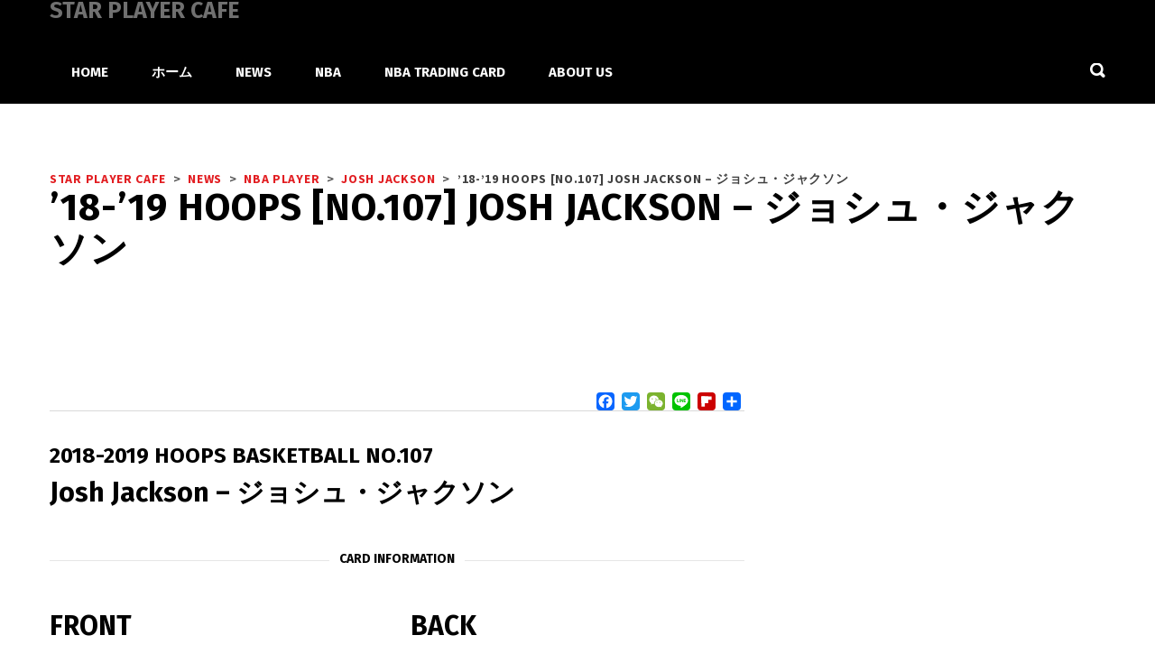

--- FILE ---
content_type: text/html; charset=UTF-8
request_url: https://www.starplayercafe.com/1819hp0107/
body_size: 31853
content:
<!DOCTYPE html>
<html dir="ltr" lang="ja" prefix="og: https://ogp.me/ns#" class="no-js">
<head>
    <meta name="format-detection" content="telephone=no">
    <meta charset="UTF-8">
    <meta name="viewport" content="width=device-width, initial-scale=1">
    <link rel="profile" href="http://gmpg.org/xfn/11">
    <link rel="pingback" href="https://www.starplayercafe.com/xmlrpc.php">
    <title>’18-’19 HOOPS [NO.107] Josh Jackson – ジョシュ・ジャクソン | STAR PLAYER CAFE</title>
	<style>img:is([sizes="auto" i], [sizes^="auto," i]) { contain-intrinsic-size: 3000px 1500px }</style>
	
		<!-- All in One SEO 4.9.0 - aioseo.com -->
	<meta name="robots" content="max-image-preview:large" />
	<meta name="author" content="starfive"/>
	<link rel="canonical" href="https://www.starplayercafe.com/1819hp0107/" />
	<meta name="generator" content="All in One SEO (AIOSEO) 4.9.0" />
		<meta property="og:locale" content="ja_JP" />
		<meta property="og:site_name" content="STAR PLAYER CAFE" />
		<meta property="og:type" content="article" />
		<meta property="og:title" content="’18-’19 HOOPS [NO.107] Josh Jackson – ジョシュ・ジャクソン | STAR PLAYER CAFE" />
		<meta property="og:url" content="https://www.starplayercafe.com/1819hp0107/" />
		<meta property="og:image" content="https://www.starplayercafe.com/wp-content/uploads/2019/06/SPC190629-0292.jpg" />
		<meta property="og:image:secure_url" content="https://www.starplayercafe.com/wp-content/uploads/2019/06/SPC190629-0292.jpg" />
		<meta property="og:image:width" content="744" />
		<meta property="og:image:height" content="1049" />
		<meta property="article:published_time" content="2019-09-20T06:31:21+00:00" />
		<meta property="article:modified_time" content="2019-09-20T06:31:21+00:00" />
		<meta name="twitter:card" content="summary" />
		<meta name="twitter:site" content="@starplayercafe" />
		<meta name="twitter:title" content="’18-’19 HOOPS [NO.107] Josh Jackson – ジョシュ・ジャクソン | STAR PLAYER CAFE" />
		<meta name="twitter:image" content="https://www.starplayercafe.com/wp-content/uploads/2019/06/SPC190629-0292.jpg" />
		<script type="application/ld+json" class="aioseo-schema">
			{"@context":"https:\/\/schema.org","@graph":[{"@type":"Article","@id":"https:\/\/www.starplayercafe.com\/1819hp0107\/#article","name":"\u201918-\u201919 HOOPS [NO.107] Josh Jackson \u2013 \u30b8\u30e7\u30b7\u30e5\u30fb\u30b8\u30e3\u30af\u30bd\u30f3 | STAR PLAYER CAFE","headline":"\u201918-\u201919 HOOPS [NO.107] Josh Jackson \u2013 \u30b8\u30e7\u30b7\u30e5\u30fb\u30b8\u30e3\u30af\u30bd\u30f3","author":{"@id":"https:\/\/www.starplayercafe.com\/author\/starfive\/#author"},"publisher":{"@id":"https:\/\/www.starplayercafe.com\/#organization"},"image":{"@type":"ImageObject","url":"https:\/\/www.starplayercafe.com\/wp-content\/uploads\/2019\/06\/SPC190629-0292.jpg","width":744,"height":1049,"caption":"1819HP0107-JOSHJACKSON"},"datePublished":"2019-09-20T15:31:21+09:00","dateModified":"2019-09-20T15:31:21+09:00","inLanguage":"ja","mainEntityOfPage":{"@id":"https:\/\/www.starplayercafe.com\/1819hp0107\/#webpage"},"isPartOf":{"@id":"https:\/\/www.starplayercafe.com\/1819hp0107\/#webpage"},"articleSection":"Josh Jackson, NBA Hoops, NBA PLAYER, NBA Trading Card"},{"@type":"BreadcrumbList","@id":"https:\/\/www.starplayercafe.com\/1819hp0107\/#breadcrumblist","itemListElement":[{"@type":"ListItem","@id":"https:\/\/www.starplayercafe.com#listItem","position":1,"name":"\u30db\u30fc\u30e0","item":"https:\/\/www.starplayercafe.com","nextItem":{"@type":"ListItem","@id":"https:\/\/www.starplayercafe.com\/category\/nba-trading-card\/#listItem","name":"NBA Trading Card"}},{"@type":"ListItem","@id":"https:\/\/www.starplayercafe.com\/category\/nba-trading-card\/#listItem","position":2,"name":"NBA Trading Card","item":"https:\/\/www.starplayercafe.com\/category\/nba-trading-card\/","nextItem":{"@type":"ListItem","@id":"https:\/\/www.starplayercafe.com\/category\/nba-trading-card\/nba-hoops\/#listItem","name":"NBA Hoops"},"previousItem":{"@type":"ListItem","@id":"https:\/\/www.starplayercafe.com#listItem","name":"\u30db\u30fc\u30e0"}},{"@type":"ListItem","@id":"https:\/\/www.starplayercafe.com\/category\/nba-trading-card\/nba-hoops\/#listItem","position":3,"name":"NBA Hoops","item":"https:\/\/www.starplayercafe.com\/category\/nba-trading-card\/nba-hoops\/","nextItem":{"@type":"ListItem","@id":"https:\/\/www.starplayercafe.com\/1819hp0107\/#listItem","name":"\u201918-\u201919 HOOPS [NO.107] Josh Jackson \u2013 \u30b8\u30e7\u30b7\u30e5\u30fb\u30b8\u30e3\u30af\u30bd\u30f3"},"previousItem":{"@type":"ListItem","@id":"https:\/\/www.starplayercafe.com\/category\/nba-trading-card\/#listItem","name":"NBA Trading Card"}},{"@type":"ListItem","@id":"https:\/\/www.starplayercafe.com\/1819hp0107\/#listItem","position":4,"name":"\u201918-\u201919 HOOPS [NO.107] Josh Jackson \u2013 \u30b8\u30e7\u30b7\u30e5\u30fb\u30b8\u30e3\u30af\u30bd\u30f3","previousItem":{"@type":"ListItem","@id":"https:\/\/www.starplayercafe.com\/category\/nba-trading-card\/nba-hoops\/#listItem","name":"NBA Hoops"}}]},{"@type":"Organization","@id":"https:\/\/www.starplayercafe.com\/#organization","name":"STAR PLAYER CAFE","description":"\u30d0\u30b9\u30b1\u30c3\u30c8\u30dc\u30fc\u30eb\u3068NBA\u3068\u30c8\u30ec\u30fc\u30c7\u30a3\u30f3\u30b0\u30ab\u30fc\u30c9\u3092\u697d\u3057\u3082\u3046\uff01NBA\u306e\u30b9\u30bf\u30fc\u9078\u624b\u304b\u3089\u30df\u30cb\u30d0\u30b9\u3084\u30d0\u30b9\u30b1\u30c3\u30c8\u30dc\u30fc\u30eb\u306e\u6280\u8853\u3092\u5b66\u3073\u3001\u89aa\u5b50\u3067\u30d0\u30b9\u30b1\u3092\u697d\u3057\u3080\u305f\u3081\u306e\u60c5\u5831\u30b5\u30a4\u30c8\u3067\u3059\u3002","url":"https:\/\/www.starplayercafe.com\/"},{"@type":"Person","@id":"https:\/\/www.starplayercafe.com\/author\/starfive\/#author","url":"https:\/\/www.starplayercafe.com\/author\/starfive\/","name":"starfive","image":{"@type":"ImageObject","@id":"https:\/\/www.starplayercafe.com\/1819hp0107\/#authorImage","url":"https:\/\/secure.gravatar.com\/avatar\/56e215c1b5a7f046b4dea0974eda3c8f02e4fb5a773162f8e3e9572df4b09210?s=96&d=mm&r=g","width":96,"height":96,"caption":"starfive"}},{"@type":"WebPage","@id":"https:\/\/www.starplayercafe.com\/1819hp0107\/#webpage","url":"https:\/\/www.starplayercafe.com\/1819hp0107\/","name":"\u201918-\u201919 HOOPS [NO.107] Josh Jackson \u2013 \u30b8\u30e7\u30b7\u30e5\u30fb\u30b8\u30e3\u30af\u30bd\u30f3 | STAR PLAYER CAFE","inLanguage":"ja","isPartOf":{"@id":"https:\/\/www.starplayercafe.com\/#website"},"breadcrumb":{"@id":"https:\/\/www.starplayercafe.com\/1819hp0107\/#breadcrumblist"},"author":{"@id":"https:\/\/www.starplayercafe.com\/author\/starfive\/#author"},"creator":{"@id":"https:\/\/www.starplayercafe.com\/author\/starfive\/#author"},"image":{"@type":"ImageObject","url":"https:\/\/www.starplayercafe.com\/wp-content\/uploads\/2019\/06\/SPC190629-0292.jpg","@id":"https:\/\/www.starplayercafe.com\/1819hp0107\/#mainImage","width":744,"height":1049,"caption":"1819HP0107-JOSHJACKSON"},"primaryImageOfPage":{"@id":"https:\/\/www.starplayercafe.com\/1819hp0107\/#mainImage"},"datePublished":"2019-09-20T15:31:21+09:00","dateModified":"2019-09-20T15:31:21+09:00"},{"@type":"WebSite","@id":"https:\/\/www.starplayercafe.com\/#website","url":"https:\/\/www.starplayercafe.com\/","name":"STAR PLAYER CAFE","description":"\u30d0\u30b9\u30b1\u30c3\u30c8\u30dc\u30fc\u30eb\u3068NBA\u3068\u30c8\u30ec\u30fc\u30c7\u30a3\u30f3\u30b0\u30ab\u30fc\u30c9\u3092\u697d\u3057\u3082\u3046\uff01NBA\u306e\u30b9\u30bf\u30fc\u9078\u624b\u304b\u3089\u30df\u30cb\u30d0\u30b9\u3084\u30d0\u30b9\u30b1\u30c3\u30c8\u30dc\u30fc\u30eb\u306e\u6280\u8853\u3092\u5b66\u3073\u3001\u89aa\u5b50\u3067\u30d0\u30b9\u30b1\u3092\u697d\u3057\u3080\u305f\u3081\u306e\u60c5\u5831\u30b5\u30a4\u30c8\u3067\u3059\u3002","inLanguage":"ja","publisher":{"@id":"https:\/\/www.starplayercafe.com\/#organization"}}]}
		</script>
		<!-- All in One SEO -->

<link rel='dns-prefetch' href='//maps.googleapis.com' />
<link rel='dns-prefetch' href='//static.addtoany.com' />
<link rel='dns-prefetch' href='//www.googletagmanager.com' />
<link rel='dns-prefetch' href='//fonts.googleapis.com' />
<link rel='dns-prefetch' href='//pagead2.googlesyndication.com' />
<link rel="alternate" type="application/rss+xml" title="STAR PLAYER CAFE &raquo; フィード" href="https://www.starplayercafe.com/feed/" />
<link rel="alternate" type="application/rss+xml" title="STAR PLAYER CAFE &raquo; コメントフィード" href="https://www.starplayercafe.com/comments/feed/" />
<link rel="alternate" type="application/rss+xml" title="STAR PLAYER CAFE &raquo; ’18-’19 HOOPS [NO.107] Josh Jackson – ジョシュ・ジャクソン のコメントのフィード" href="https://www.starplayercafe.com/1819hp0107/feed/" />
<link rel='stylesheet' id='sbi_styles-css' href='https://www.starplayercafe.com/wp-content/plugins/instagram-feed/css/sbi-styles.min.css?ver=6.10.0' type='text/css' media='all' />
<link rel='stylesheet' id='boostrap-css' href='https://www.starplayercafe.com/wp-content/themes/splash/assets/css/bootstrap.min.css?ver=1.0' type='text/css' media='all' />
<link rel='stylesheet' id='select2-css' href='https://www.starplayercafe.com/wp-content/themes/splash/assets/css/select2.min.css?ver=1.0' type='text/css' media='all' />
<link rel='stylesheet' id='owl-carousel-css' href='https://www.starplayercafe.com/wp-content/themes/splash/assets/css/owl.carousel.css?ver=1.0' type='text/css' media='all' />
<link rel='stylesheet' id='stm-font-awesome-5-css' href='https://www.starplayercafe.com/wp-content/themes/splash/assets/css/fontawesome.min.css?ver=1.0' type='text/css' media='all' />
<link rel='stylesheet' id='fancybox-css' href='https://www.starplayercafe.com/wp-content/themes/splash/assets/css/jquery.fancybox.css?ver=1.0' type='text/css' media='all' />
<link rel='stylesheet' id='lightbox-css' href='https://www.starplayercafe.com/wp-content/themes/splash/assets/css/lightbox.css?ver=1.0' type='text/css' media='all' />
<link rel='stylesheet' id='stm-theme-animate-css' href='https://www.starplayercafe.com/wp-content/themes/splash/assets/css/animate.css?ver=1.0' type='text/css' media='all' />
<link rel='stylesheet' id='stm-theme-icons-css' href='https://www.starplayercafe.com/wp-content/themes/splash/assets/css/splash-icons.css?ver=1.0' type='text/css' media='all' />
<link rel='stylesheet' id='perfect-scrollbar-css' href='https://www.starplayercafe.com/wp-content/themes/splash/assets/css/perfect-scrollbar.css?ver=1.0' type='text/css' media='all' />
<link rel='stylesheet' id='stm-skin-custom-css' href='https://www.starplayercafe.com/wp-content/uploads/stm_uploads/skin-custom.css?t=1768871635&#038;ver=1.0' type='text/css' media='all' />
<link rel='stylesheet' id='stm-theme-default-styles-css' href='https://www.starplayercafe.com/wp-content/themes/splash/style.css?ver=1.0' type='text/css' media='all' />
<link rel='stylesheet' id='wp-block-library-css' href='https://www.starplayercafe.com/wp-includes/css/dist/block-library/style.min.css?ver=6.8.3' type='text/css' media='all' />
<style id='classic-theme-styles-inline-css' type='text/css'>
/*! This file is auto-generated */
.wp-block-button__link{color:#fff;background-color:#32373c;border-radius:9999px;box-shadow:none;text-decoration:none;padding:calc(.667em + 2px) calc(1.333em + 2px);font-size:1.125em}.wp-block-file__button{background:#32373c;color:#fff;text-decoration:none}
</style>
<link rel='stylesheet' id='aioseo/css/src/vue/standalone/blocks/table-of-contents/global.scss-css' href='https://www.starplayercafe.com/wp-content/plugins/all-in-one-seo-pack/dist/Lite/assets/css/table-of-contents/global.e90f6d47.css?ver=4.9.0' type='text/css' media='all' />
<style id='global-styles-inline-css' type='text/css'>
:root{--wp--preset--aspect-ratio--square: 1;--wp--preset--aspect-ratio--4-3: 4/3;--wp--preset--aspect-ratio--3-4: 3/4;--wp--preset--aspect-ratio--3-2: 3/2;--wp--preset--aspect-ratio--2-3: 2/3;--wp--preset--aspect-ratio--16-9: 16/9;--wp--preset--aspect-ratio--9-16: 9/16;--wp--preset--color--black: #000000;--wp--preset--color--cyan-bluish-gray: #abb8c3;--wp--preset--color--white: #ffffff;--wp--preset--color--pale-pink: #f78da7;--wp--preset--color--vivid-red: #cf2e2e;--wp--preset--color--luminous-vivid-orange: #ff6900;--wp--preset--color--luminous-vivid-amber: #fcb900;--wp--preset--color--light-green-cyan: #7bdcb5;--wp--preset--color--vivid-green-cyan: #00d084;--wp--preset--color--pale-cyan-blue: #8ed1fc;--wp--preset--color--vivid-cyan-blue: #0693e3;--wp--preset--color--vivid-purple: #9b51e0;--wp--preset--gradient--vivid-cyan-blue-to-vivid-purple: linear-gradient(135deg,rgba(6,147,227,1) 0%,rgb(155,81,224) 100%);--wp--preset--gradient--light-green-cyan-to-vivid-green-cyan: linear-gradient(135deg,rgb(122,220,180) 0%,rgb(0,208,130) 100%);--wp--preset--gradient--luminous-vivid-amber-to-luminous-vivid-orange: linear-gradient(135deg,rgba(252,185,0,1) 0%,rgba(255,105,0,1) 100%);--wp--preset--gradient--luminous-vivid-orange-to-vivid-red: linear-gradient(135deg,rgba(255,105,0,1) 0%,rgb(207,46,46) 100%);--wp--preset--gradient--very-light-gray-to-cyan-bluish-gray: linear-gradient(135deg,rgb(238,238,238) 0%,rgb(169,184,195) 100%);--wp--preset--gradient--cool-to-warm-spectrum: linear-gradient(135deg,rgb(74,234,220) 0%,rgb(151,120,209) 20%,rgb(207,42,186) 40%,rgb(238,44,130) 60%,rgb(251,105,98) 80%,rgb(254,248,76) 100%);--wp--preset--gradient--blush-light-purple: linear-gradient(135deg,rgb(255,206,236) 0%,rgb(152,150,240) 100%);--wp--preset--gradient--blush-bordeaux: linear-gradient(135deg,rgb(254,205,165) 0%,rgb(254,45,45) 50%,rgb(107,0,62) 100%);--wp--preset--gradient--luminous-dusk: linear-gradient(135deg,rgb(255,203,112) 0%,rgb(199,81,192) 50%,rgb(65,88,208) 100%);--wp--preset--gradient--pale-ocean: linear-gradient(135deg,rgb(255,245,203) 0%,rgb(182,227,212) 50%,rgb(51,167,181) 100%);--wp--preset--gradient--electric-grass: linear-gradient(135deg,rgb(202,248,128) 0%,rgb(113,206,126) 100%);--wp--preset--gradient--midnight: linear-gradient(135deg,rgb(2,3,129) 0%,rgb(40,116,252) 100%);--wp--preset--font-size--small: 13px;--wp--preset--font-size--medium: 20px;--wp--preset--font-size--large: 36px;--wp--preset--font-size--x-large: 42px;--wp--preset--spacing--20: 0.44rem;--wp--preset--spacing--30: 0.67rem;--wp--preset--spacing--40: 1rem;--wp--preset--spacing--50: 1.5rem;--wp--preset--spacing--60: 2.25rem;--wp--preset--spacing--70: 3.38rem;--wp--preset--spacing--80: 5.06rem;--wp--preset--shadow--natural: 6px 6px 9px rgba(0, 0, 0, 0.2);--wp--preset--shadow--deep: 12px 12px 50px rgba(0, 0, 0, 0.4);--wp--preset--shadow--sharp: 6px 6px 0px rgba(0, 0, 0, 0.2);--wp--preset--shadow--outlined: 6px 6px 0px -3px rgba(255, 255, 255, 1), 6px 6px rgba(0, 0, 0, 1);--wp--preset--shadow--crisp: 6px 6px 0px rgba(0, 0, 0, 1);}:where(.is-layout-flex){gap: 0.5em;}:where(.is-layout-grid){gap: 0.5em;}body .is-layout-flex{display: flex;}.is-layout-flex{flex-wrap: wrap;align-items: center;}.is-layout-flex > :is(*, div){margin: 0;}body .is-layout-grid{display: grid;}.is-layout-grid > :is(*, div){margin: 0;}:where(.wp-block-columns.is-layout-flex){gap: 2em;}:where(.wp-block-columns.is-layout-grid){gap: 2em;}:where(.wp-block-post-template.is-layout-flex){gap: 1.25em;}:where(.wp-block-post-template.is-layout-grid){gap: 1.25em;}.has-black-color{color: var(--wp--preset--color--black) !important;}.has-cyan-bluish-gray-color{color: var(--wp--preset--color--cyan-bluish-gray) !important;}.has-white-color{color: var(--wp--preset--color--white) !important;}.has-pale-pink-color{color: var(--wp--preset--color--pale-pink) !important;}.has-vivid-red-color{color: var(--wp--preset--color--vivid-red) !important;}.has-luminous-vivid-orange-color{color: var(--wp--preset--color--luminous-vivid-orange) !important;}.has-luminous-vivid-amber-color{color: var(--wp--preset--color--luminous-vivid-amber) !important;}.has-light-green-cyan-color{color: var(--wp--preset--color--light-green-cyan) !important;}.has-vivid-green-cyan-color{color: var(--wp--preset--color--vivid-green-cyan) !important;}.has-pale-cyan-blue-color{color: var(--wp--preset--color--pale-cyan-blue) !important;}.has-vivid-cyan-blue-color{color: var(--wp--preset--color--vivid-cyan-blue) !important;}.has-vivid-purple-color{color: var(--wp--preset--color--vivid-purple) !important;}.has-black-background-color{background-color: var(--wp--preset--color--black) !important;}.has-cyan-bluish-gray-background-color{background-color: var(--wp--preset--color--cyan-bluish-gray) !important;}.has-white-background-color{background-color: var(--wp--preset--color--white) !important;}.has-pale-pink-background-color{background-color: var(--wp--preset--color--pale-pink) !important;}.has-vivid-red-background-color{background-color: var(--wp--preset--color--vivid-red) !important;}.has-luminous-vivid-orange-background-color{background-color: var(--wp--preset--color--luminous-vivid-orange) !important;}.has-luminous-vivid-amber-background-color{background-color: var(--wp--preset--color--luminous-vivid-amber) !important;}.has-light-green-cyan-background-color{background-color: var(--wp--preset--color--light-green-cyan) !important;}.has-vivid-green-cyan-background-color{background-color: var(--wp--preset--color--vivid-green-cyan) !important;}.has-pale-cyan-blue-background-color{background-color: var(--wp--preset--color--pale-cyan-blue) !important;}.has-vivid-cyan-blue-background-color{background-color: var(--wp--preset--color--vivid-cyan-blue) !important;}.has-vivid-purple-background-color{background-color: var(--wp--preset--color--vivid-purple) !important;}.has-black-border-color{border-color: var(--wp--preset--color--black) !important;}.has-cyan-bluish-gray-border-color{border-color: var(--wp--preset--color--cyan-bluish-gray) !important;}.has-white-border-color{border-color: var(--wp--preset--color--white) !important;}.has-pale-pink-border-color{border-color: var(--wp--preset--color--pale-pink) !important;}.has-vivid-red-border-color{border-color: var(--wp--preset--color--vivid-red) !important;}.has-luminous-vivid-orange-border-color{border-color: var(--wp--preset--color--luminous-vivid-orange) !important;}.has-luminous-vivid-amber-border-color{border-color: var(--wp--preset--color--luminous-vivid-amber) !important;}.has-light-green-cyan-border-color{border-color: var(--wp--preset--color--light-green-cyan) !important;}.has-vivid-green-cyan-border-color{border-color: var(--wp--preset--color--vivid-green-cyan) !important;}.has-pale-cyan-blue-border-color{border-color: var(--wp--preset--color--pale-cyan-blue) !important;}.has-vivid-cyan-blue-border-color{border-color: var(--wp--preset--color--vivid-cyan-blue) !important;}.has-vivid-purple-border-color{border-color: var(--wp--preset--color--vivid-purple) !important;}.has-vivid-cyan-blue-to-vivid-purple-gradient-background{background: var(--wp--preset--gradient--vivid-cyan-blue-to-vivid-purple) !important;}.has-light-green-cyan-to-vivid-green-cyan-gradient-background{background: var(--wp--preset--gradient--light-green-cyan-to-vivid-green-cyan) !important;}.has-luminous-vivid-amber-to-luminous-vivid-orange-gradient-background{background: var(--wp--preset--gradient--luminous-vivid-amber-to-luminous-vivid-orange) !important;}.has-luminous-vivid-orange-to-vivid-red-gradient-background{background: var(--wp--preset--gradient--luminous-vivid-orange-to-vivid-red) !important;}.has-very-light-gray-to-cyan-bluish-gray-gradient-background{background: var(--wp--preset--gradient--very-light-gray-to-cyan-bluish-gray) !important;}.has-cool-to-warm-spectrum-gradient-background{background: var(--wp--preset--gradient--cool-to-warm-spectrum) !important;}.has-blush-light-purple-gradient-background{background: var(--wp--preset--gradient--blush-light-purple) !important;}.has-blush-bordeaux-gradient-background{background: var(--wp--preset--gradient--blush-bordeaux) !important;}.has-luminous-dusk-gradient-background{background: var(--wp--preset--gradient--luminous-dusk) !important;}.has-pale-ocean-gradient-background{background: var(--wp--preset--gradient--pale-ocean) !important;}.has-electric-grass-gradient-background{background: var(--wp--preset--gradient--electric-grass) !important;}.has-midnight-gradient-background{background: var(--wp--preset--gradient--midnight) !important;}.has-small-font-size{font-size: var(--wp--preset--font-size--small) !important;}.has-medium-font-size{font-size: var(--wp--preset--font-size--medium) !important;}.has-large-font-size{font-size: var(--wp--preset--font-size--large) !important;}.has-x-large-font-size{font-size: var(--wp--preset--font-size--x-large) !important;}
:where(.wp-block-post-template.is-layout-flex){gap: 1.25em;}:where(.wp-block-post-template.is-layout-grid){gap: 1.25em;}
:where(.wp-block-columns.is-layout-flex){gap: 2em;}:where(.wp-block-columns.is-layout-grid){gap: 2em;}
:root :where(.wp-block-pullquote){font-size: 1.5em;line-height: 1.6;}
</style>
<link rel='stylesheet' id='fontawesome-five-css-css' href='https://www.starplayercafe.com/wp-content/plugins/accesspress-social-counter/css/fontawesome-all.css?ver=1.9.2' type='text/css' media='all' />
<link rel='stylesheet' id='apsc-frontend-css-css' href='https://www.starplayercafe.com/wp-content/plugins/accesspress-social-counter/css/frontend.css?ver=1.9.2' type='text/css' media='all' />
<link rel='stylesheet' id='contact-form-7-css' href='https://www.starplayercafe.com/wp-content/plugins/contact-form-7/includes/css/styles.css?ver=6.1.3' type='text/css' media='all' />
<link rel='stylesheet' id='quiz-maker-css' href='https://www.starplayercafe.com/wp-content/plugins/quiz-maker/public/css/quiz-maker-public.css?ver=21.6.6' type='text/css' media='all' />
<link rel='stylesheet' id='dashicons-css' href='https://www.starplayercafe.com/wp-includes/css/dashicons.min.css?ver=6.8.3' type='text/css' media='all' />
<link rel='stylesheet' id='sportspress-general-css' href='//www.starplayercafe.com/wp-content/plugins/sportspress/assets/css/sportspress.css?ver=2.7.26' type='text/css' media='all' />
<link rel='stylesheet' id='sportspress-icons-css' href='//www.starplayercafe.com/wp-content/plugins/sportspress/assets/css/icons.css?ver=2.7.26' type='text/css' media='all' />
<style id='woocommerce-inline-inline-css' type='text/css'>
.woocommerce form .form-row .required { visibility: visible; }
</style>
<link rel='stylesheet' id='brands-styles-css' href='https://www.starplayercafe.com/wp-content/plugins/woocommerce/assets/css/brands.css?ver=10.3.7' type='text/css' media='all' />
<link rel='stylesheet' id='stm_megamenu-css' href='https://www.starplayercafe.com/wp-content/themes/splash/includes/megamenu/assets/css/megamenu.css?ver=6.8.3' type='text/css' media='all' />
<link rel='stylesheet' id='js_composer_front-css' href='https://www.starplayercafe.com/wp-content/plugins/js_composer/assets/css/js_composer.min.css?ver=6.6.0' type='text/css' media='all' />
<link rel='stylesheet' id='addtoany-css' href='https://www.starplayercafe.com/wp-content/plugins/add-to-any/addtoany.min.css?ver=1.16' type='text/css' media='all' />
<link rel='stylesheet' id='stm-google-fonts-css' href='//fonts.googleapis.com/css?family=Source+Sans+Pro%3Aregular%2Citalic%2C700%2C200%2C200italic%2C300%2C300italic%2C600%2C600italic%2C700italic%2C900%2C900italic%7CFira+Sans%3Aregular%2Citalic%2C700%2C300%2C300italic%2C500%2C500italic%2C700italic&#038;ver=1.0' type='text/css' media='all' />
<style type="text/css"></style><script type="text/javascript" src="https://www.starplayercafe.com/wp-includes/js/jquery/jquery.min.js?ver=3.7.1" id="jquery-core-js"></script>
<script type="text/javascript" src="https://www.starplayercafe.com/wp-includes/js/jquery/jquery-migrate.min.js?ver=3.4.1" id="jquery-migrate-js"></script>
<script type="text/javascript" id="addtoany-core-js-before">
/* <![CDATA[ */
window.a2a_config=window.a2a_config||{};a2a_config.callbacks=[];a2a_config.overlays=[];a2a_config.templates={};a2a_localize = {
	Share: "共有",
	Save: "ブックマーク",
	Subscribe: "購読",
	Email: "メール",
	Bookmark: "ブックマーク",
	ShowAll: "すべて表示する",
	ShowLess: "小さく表示する",
	FindServices: "サービスを探す",
	FindAnyServiceToAddTo: "追加するサービスを今すぐ探す",
	PoweredBy: "Powered by",
	ShareViaEmail: "メールでシェアする",
	SubscribeViaEmail: "メールで購読する",
	BookmarkInYourBrowser: "ブラウザにブックマーク",
	BookmarkInstructions: "このページをブックマークするには、 Ctrl+D または \u2318+D を押下。",
	AddToYourFavorites: "お気に入りに追加",
	SendFromWebOrProgram: "任意のメールアドレスまたはメールプログラムから送信",
	EmailProgram: "メールプログラム",
	More: "詳細&#8230;",
	ThanksForSharing: "共有ありがとうございます !",
	ThanksForFollowing: "フォローありがとうございます !"
};
/* ]]> */
</script>
<script type="text/javascript" defer src="https://static.addtoany.com/menu/page.js" id="addtoany-core-js"></script>
<script type="text/javascript" defer src="https://www.starplayercafe.com/wp-content/plugins/add-to-any/addtoany.min.js?ver=1.1" id="addtoany-jquery-js"></script>
<script type="text/javascript" src="//www.starplayercafe.com/wp-content/plugins/revslider/sr6/assets/js/rbtools.min.js?ver=6.7.16" async id="tp-tools-js"></script>
<script type="text/javascript" src="//www.starplayercafe.com/wp-content/plugins/revslider/sr6/assets/js/rs6.min.js?ver=6.7.16" async id="revmin-js"></script>
<script type="text/javascript" src="https://www.starplayercafe.com/wp-content/plugins/woocommerce/assets/js/jquery-blockui/jquery.blockUI.min.js?ver=2.7.0-wc.10.3.7" id="wc-jquery-blockui-js" data-wp-strategy="defer"></script>
<script type="text/javascript" id="wc-add-to-cart-js-extra">
/* <![CDATA[ */
var wc_add_to_cart_params = {"ajax_url":"\/wp-admin\/admin-ajax.php","wc_ajax_url":"\/?wc-ajax=%%endpoint%%","i18n_view_cart":"\u304a\u8cb7\u3044\u7269\u30ab\u30b4\u3092\u8868\u793a","cart_url":"https:\/\/www.starplayercafe.com\/cart\/","is_cart":"","cart_redirect_after_add":"no"};
/* ]]> */
</script>
<script type="text/javascript" src="https://www.starplayercafe.com/wp-content/plugins/woocommerce/assets/js/frontend/add-to-cart.min.js?ver=10.3.7" id="wc-add-to-cart-js" data-wp-strategy="defer"></script>
<script type="text/javascript" src="https://www.starplayercafe.com/wp-content/plugins/woocommerce/assets/js/js-cookie/js.cookie.min.js?ver=2.1.4-wc.10.3.7" id="wc-js-cookie-js" data-wp-strategy="defer"></script>
<script type="text/javascript" src="https://www.starplayercafe.com/wp-content/plugins/js_composer/assets/js/vendors/woocommerce-add-to-cart.js?ver=6.6.0" id="vc_woocommerce-add-to-cart-js-js"></script>
<script type="text/javascript" src="https://www.starplayercafe.com/wp-content/themes/splash/includes/megamenu/assets/js/megamenu.js?ver=6.8.3" id="stm_megamenu-js"></script>

<!-- Site Kit によって追加された Google タグ（gtag.js）スニペット -->
<!-- Google アナリティクス スニペット (Site Kit が追加) -->
<script type="text/javascript" src="https://www.googletagmanager.com/gtag/js?id=G-M5YTRP69WJ" id="google_gtagjs-js" async></script>
<script type="text/javascript" id="google_gtagjs-js-after">
/* <![CDATA[ */
window.dataLayer = window.dataLayer || [];function gtag(){dataLayer.push(arguments);}
gtag("set","linker",{"domains":["www.starplayercafe.com"]});
gtag("js", new Date());
gtag("set", "developer_id.dZTNiMT", true);
gtag("config", "G-M5YTRP69WJ", {"googlesitekit_post_type":"post"});
 window._googlesitekit = window._googlesitekit || {}; window._googlesitekit.throttledEvents = []; window._googlesitekit.gtagEvent = (name, data) => { var key = JSON.stringify( { name, data } ); if ( !! window._googlesitekit.throttledEvents[ key ] ) { return; } window._googlesitekit.throttledEvents[ key ] = true; setTimeout( () => { delete window._googlesitekit.throttledEvents[ key ]; }, 5 ); gtag( "event", name, { ...data, event_source: "site-kit" } ); }; 
/* ]]> */
</script>
<link rel="https://api.w.org/" href="https://www.starplayercafe.com/wp-json/" /><link rel="alternate" title="JSON" type="application/json" href="https://www.starplayercafe.com/wp-json/wp/v2/posts/10802" /><link rel="EditURI" type="application/rsd+xml" title="RSD" href="https://www.starplayercafe.com/xmlrpc.php?rsd" />
<meta name="generator" content="WordPress 6.8.3" />
<meta name="generator" content="SportsPress 2.7.26" />
<meta name="generator" content="WooCommerce 10.3.7" />
<link rel='shortlink' href='https://www.starplayercafe.com/?p=10802' />
<link rel="alternate" title="oEmbed (JSON)" type="application/json+oembed" href="https://www.starplayercafe.com/wp-json/oembed/1.0/embed?url=https%3A%2F%2Fwww.starplayercafe.com%2F1819hp0107%2F" />
<link rel="alternate" title="oEmbed (XML)" type="text/xml+oembed" href="https://www.starplayercafe.com/wp-json/oembed/1.0/embed?url=https%3A%2F%2Fwww.starplayercafe.com%2F1819hp0107%2F&#038;format=xml" />
<meta name="generator" content="Site Kit by Google 1.170.0" />    <script type="text/javascript">
        var splash_mm_get_menu_data = '8af512bed8';
        var splash_load_media = '483c7702a8';
        var stm_like_nonce = 'a8df280a4e';
        var stm_league_table_by_id = 'ded184c623';
        var stm_events_league_table_by_id = 'cdca0dc26a';
        var stm_posts_most_styles = '5adb53eabe';
        var stm_demo_import_content = 'd6b8ebb48d';

        var ajaxurl = 'https://www.starplayercafe.com/wp-admin/admin-ajax.php';
        var stm_cf7_preloader = 'https://www.starplayercafe.com/wp-content/themes/splash/assets/images/map-pin.png';
    </script>
	<noscript><style>.woocommerce-product-gallery{ opacity: 1 !important; }</style></noscript>
	
<!-- Site Kit が追加した Google AdSense メタタグ -->
<meta name="google-adsense-platform-account" content="ca-host-pub-2644536267352236">
<meta name="google-adsense-platform-domain" content="sitekit.withgoogle.com">
<!-- Site Kit が追加した End Google AdSense メタタグ -->
<meta name="generator" content="Powered by WPBakery Page Builder - drag and drop page builder for WordPress."/>

<!-- Google AdSense スニペット (Site Kit が追加) -->
<script type="text/javascript" async="async" src="https://pagead2.googlesyndication.com/pagead/js/adsbygoogle.js?client=ca-pub-3684537228940762&amp;host=ca-host-pub-2644536267352236" crossorigin="anonymous"></script>

<!-- (ここまで) Google AdSense スニペット (Site Kit が追加) -->
<meta name="generator" content="Powered by Slider Revolution 6.7.16 - responsive, Mobile-Friendly Slider Plugin for WordPress with comfortable drag and drop interface." />
<link rel="icon" href="https://www.starplayercafe.com/wp-content/uploads/2020/07/cropped-2020-07-22_15h48_25-32x32.png" sizes="32x32" />
<link rel="icon" href="https://www.starplayercafe.com/wp-content/uploads/2020/07/cropped-2020-07-22_15h48_25-192x192.png" sizes="192x192" />
<link rel="apple-touch-icon" href="https://www.starplayercafe.com/wp-content/uploads/2020/07/cropped-2020-07-22_15h48_25-180x180.png" />
<meta name="msapplication-TileImage" content="https://www.starplayercafe.com/wp-content/uploads/2020/07/cropped-2020-07-22_15h48_25-270x270.png" />
<script>function setREVStartSize(e){
			//window.requestAnimationFrame(function() {
				window.RSIW = window.RSIW===undefined ? window.innerWidth : window.RSIW;
				window.RSIH = window.RSIH===undefined ? window.innerHeight : window.RSIH;
				try {
					var pw = document.getElementById(e.c).parentNode.offsetWidth,
						newh;
					pw = pw===0 || isNaN(pw) || (e.l=="fullwidth" || e.layout=="fullwidth") ? window.RSIW : pw;
					e.tabw = e.tabw===undefined ? 0 : parseInt(e.tabw);
					e.thumbw = e.thumbw===undefined ? 0 : parseInt(e.thumbw);
					e.tabh = e.tabh===undefined ? 0 : parseInt(e.tabh);
					e.thumbh = e.thumbh===undefined ? 0 : parseInt(e.thumbh);
					e.tabhide = e.tabhide===undefined ? 0 : parseInt(e.tabhide);
					e.thumbhide = e.thumbhide===undefined ? 0 : parseInt(e.thumbhide);
					e.mh = e.mh===undefined || e.mh=="" || e.mh==="auto" ? 0 : parseInt(e.mh,0);
					if(e.layout==="fullscreen" || e.l==="fullscreen")
						newh = Math.max(e.mh,window.RSIH);
					else{
						e.gw = Array.isArray(e.gw) ? e.gw : [e.gw];
						for (var i in e.rl) if (e.gw[i]===undefined || e.gw[i]===0) e.gw[i] = e.gw[i-1];
						e.gh = e.el===undefined || e.el==="" || (Array.isArray(e.el) && e.el.length==0)? e.gh : e.el;
						e.gh = Array.isArray(e.gh) ? e.gh : [e.gh];
						for (var i in e.rl) if (e.gh[i]===undefined || e.gh[i]===0) e.gh[i] = e.gh[i-1];
											
						var nl = new Array(e.rl.length),
							ix = 0,
							sl;
						e.tabw = e.tabhide>=pw ? 0 : e.tabw;
						e.thumbw = e.thumbhide>=pw ? 0 : e.thumbw;
						e.tabh = e.tabhide>=pw ? 0 : e.tabh;
						e.thumbh = e.thumbhide>=pw ? 0 : e.thumbh;
						for (var i in e.rl) nl[i] = e.rl[i]<window.RSIW ? 0 : e.rl[i];
						sl = nl[0];
						for (var i in nl) if (sl>nl[i] && nl[i]>0) { sl = nl[i]; ix=i;}
						var m = pw>(e.gw[ix]+e.tabw+e.thumbw) ? 1 : (pw-(e.tabw+e.thumbw)) / (e.gw[ix]);
						newh =  (e.gh[ix] * m) + (e.tabh + e.thumbh);
					}
					var el = document.getElementById(e.c);
					if (el!==null && el) el.style.height = newh+"px";
					el = document.getElementById(e.c+"_wrapper");
					if (el!==null && el) {
						el.style.height = newh+"px";
						el.style.display = "block";
					}
				} catch(e){
					console.log("Failure at Presize of Slider:" + e)
				}
			//});
		  };</script>
<style type="text/css" title="dynamic-css" class="options-output">.stm-header .logo-main .blogname h1{color: #707070 !important;}#wrapper{background-color: #ffffff !important;}body, .normal-font, .normal_font, .woocommerce-breadcrumb, .navxtBreads, #stm-top-bar .stm-top-profile-holder .stm-profile-wrapp a, .countdown small, 
	div.wpcf7-validation-errors,  .stm-countdown-wrapper span small, .stm-header-search input[type='text'], .stm_post_comments .comments-area .comment-respond h3 small a, 
		.stm-block-quote-wrapper.style_1 .stm-block-quote, .stm-cart-totals .shop_table tbody tr th, .stm-cart-totals .shop_table tbody tr td,
		.woocommerce .woocommerce-checkout-review-order .shop_table tbody tr td, 
		.woocommerce .woocommerce-checkout-review-order .shop_table tbody tr td .amount, 
		.woocommerce .woocommerce-checkout-review-order .shop_table tfoot tr th,
		.woocommerce .woocommerce-checkout-review-order .shop_table tfoot tr td, 
		.order_details tbody tr td.product-name, .order_details tfoot tr th, .order_details tfoot tr td,
		.customer_details tbody tr th, .customer_details tbody tr td,
		input[type='text'], input[type='tel'], input[type='password'], input[type='email'], input[type='number'], .select2-selection__rendered, textarea
		{font-family:Source Sans Pro;}body, .normal_font{font-size:14px; line-height:18px;}body, .normal_font, .stm-single-post-loop-content{color: #595959 !important;}h1, .h1, h2, .h2, h3, .h3, h4, .h4, h5, .h5, h6, .h6, .heading-font, .heading-font-only, .button, 
	.widget_recent_entries, table, .stm-widget-menu ul.menu li a, 
	input[type='submit'], .rev_post_title, .countdown span, .woocommerce .price, .woocommerce-MyAccount-navigation ul li a, .vc_tta.vc_general .vc_tta-tab > a, aside.widget.widget_top_rated_products .product_list_widget li .product-title,
		aside.widget.widget_top_rated_products .product_list_widget li .woocommerce-Price-amount, .comment-form label, .stm-cart-totals .shop_table tbody tr td .amount{font-family:Fira Sans;}h1, .h1, h2, .h2, h3, .h3, h4, .h4, h5, .h5, h6, .h6, .heading-font, .widget_recent_entries,.menu-widget-menu-container li, table{color: #000000 !important;}h1, .h1{font-size:42px; line-height:46px;}h2, .h2{font-size:30px; line-height:34px;}h3, .h3{font-size:24px; line-height:28px;}h4, .h4{font-size:20px; line-height:24px;}h5, .h5{font-size:18px; line-height:22px;}h6, .h6{font-size:16px; line-height:20px;}#stm-top-bar{background-color: #ffffff !important;}#stm-top-bar{color: #000000 !important;}.footer-widgets-wrapper{background-color: #000000 !important;}.footer-widgets-wrapper, .footer-widgets-wrapper .widget-title h6, .footer-widgets-wrapper a, .footer-widgets-wrapper .textwidget, .footer-widgets-wrapper li,.footer-widgets-wrapper li .text, .footer-widgets-wrapper caption{color: #ffffff !important;}#stm-footer-bottom{background-color: #dd3333 !important;}#stm-footer-bottom, #stm-footer-bottom a{color: #ffffff !important;}</style>
<noscript><style> .wpb_animate_when_almost_visible { opacity: 1; }</style></noscript><script async src="https://pagead2.googlesyndication.com/pagead/js/adsbygoogle.js"></script>
<script>
     (adsbygoogle = window.adsbygoogle || []).push({
          google_ad_client: "ca-pub-3684537228940762",
          enable_page_level_ads: true
     });
</script>
</head>


<body class="wp-singular post-template-default single single-post postid-10802 single-format-standard wp-theme-splash wp-child-theme-splash-child splashMagazineOne header_magazine_one theme-splash woocommerce-no-js stm-shop-sidebar wpb-js-composer js-comp-ver-6.6.0 vc_responsive" >
<div id="wrapper" >
        <div class="mag-header-wrapper with-header-bg">
            <div class="stm-header-background" style="background-image: url('https://www.starplayercafe.com/wp-content/themes/splash/assets/images/tmp/magazine_one/top_bg.jpg')"></div>
        <div class="stm-header stm-header-second stm-non-transparent-header stm-header-static ">
        <div class="stm-header-inner">
            <div class="container stm-header-container">
                <!--Logo-->
                <div class="logo-main" style="margin-top: 0px;">
                                            <a class="blogname" href="https://www.starplayercafe.com/" title="Home">
                            <h1>STAR PLAYER CAFE</h1>
                        </a>
                                    </div>
                <div class="stm-main-menu">
                    <div class="stm-main-menu-unit stm-search-enabled" style="margin-top: 0px;">
                        <ul class="header-menu stm-list-duty heading-font clearfix">
                            <li id="menu-item-21277" class="menu-item menu-item-type-post_type menu-item-object-page menu-item-home menu-item-21277"><a href="https://www.starplayercafe.com/"><span>Home</span></a></li>
<li id="menu-item-21143" class="menu-item menu-item-type-custom menu-item-object-custom menu-item-home menu-item-21143"><a href="https://www.starplayercafe.com"><span>ホーム</span></a></li>
<li id="menu-item-1142" class="menu-item menu-item-type-post_type menu-item-object-page current_page_parent menu-item-1142"><a href="https://www.starplayercafe.com/news/"><span>NEWS</span></a></li>
<li id="menu-item-1124" class="menu-item menu-item-type-custom menu-item-object-custom menu-item-has-children menu-item-1124"><a href="#"><span>NBA</span></a>
<ul class="sub-menu">
	<li id="menu-item-7411" class="menu-item menu-item-type-post_type menu-item-object-page menu-item-7411 stm_col_width_default stm_mega_cols_inside_default"><a href="https://www.starplayercafe.com/nba-player/"><span>NBA Player – NBA選手一覧</span></a></li>
	<li id="menu-item-16543" class="menu-item menu-item-type-post_type menu-item-object-page menu-item-16543 stm_col_width_default stm_mega_cols_inside_default"><a href="https://www.starplayercafe.com/nab-legends-and-retired-players/"><span>NBA LEGENDS AND RETIRED PLAYERS – NBAレジェンド＆引退選手</span></a></li>
	<li id="menu-item-6543" class="menu-item menu-item-type-post_type menu-item-object-page menu-item-6543 stm_col_width_default stm_mega_cols_inside_default"><a href="https://www.starplayercafe.com/team/"><span>NBA TEAM</span></a></li>
	<li id="menu-item-1146" class="menu-item menu-item-type-post_type menu-item-object-page menu-item-1146 stm_col_width_default stm_mega_cols_inside_default"><a href="https://www.starplayercafe.com/arena/"><span>ARENA</span></a></li>
</ul>
</li>
<li id="menu-item-1128" class="menu-item menu-item-type-custom menu-item-object-custom menu-item-has-children menu-item-1128"><a href="#"><span>NBA TRADING CARD</span></a>
<ul class="sub-menu">
	<li id="menu-item-13389" class="menu-item menu-item-type-post_type menu-item-object-page menu-item-13389 stm_col_width_default stm_mega_cols_inside_default"><a href="https://www.starplayercafe.com/nbatradingcard-brandlist/2018-2019-nba-contenders/"><span>2018-2019 NBA CONTENDERS LIST</span></a></li>
	<li id="menu-item-13388" class="menu-item menu-item-type-post_type menu-item-object-page menu-item-13388 stm_col_width_default stm_mega_cols_inside_default"><a href="https://www.starplayercafe.com/nbatradingcard-brandlist/2018-2019-nba-courtkings/"><span>2018-2019 NBA COURT KINGS LIST</span></a></li>
	<li id="menu-item-12178" class="menu-item menu-item-type-post_type menu-item-object-page menu-item-12178 stm_col_width_default stm_mega_cols_inside_default"><a href="https://www.starplayercafe.com/nbatradingcard-brandlist/1819donruss-index/"><span>2018-2019 DONRUSS LIST</span></a></li>
	<li id="menu-item-12177" class="menu-item menu-item-type-post_type menu-item-object-page menu-item-12177 stm_col_width_default stm_mega_cols_inside_default"><a href="https://www.starplayercafe.com/nbatradingcard-brandlist/1819nbahoops-nolist/"><span>2018-2019 NBA Hoops LIST</span></a></li>
	<li id="menu-item-15445" class="menu-item menu-item-type-post_type menu-item-object-page menu-item-15445 stm_col_width_default stm_mega_cols_inside_default"><a href="https://www.starplayercafe.com/nbatradingcard-brandlist/2018-2019-status-index/"><span>2018-2019 STATUS LIST</span></a></li>
</ul>
</li>
<li id="menu-item-1156" class="menu-item menu-item-type-post_type menu-item-object-page menu-item-has-children menu-item-1156"><a href="https://www.starplayercafe.com/about/"><span>ABOUT US</span></a>
<ul class="sub-menu">
	<li id="menu-item-1148" class="menu-item menu-item-type-post_type menu-item-object-page menu-item-1148 stm_col_width_default stm_mega_cols_inside_default"><a href="https://www.starplayercafe.com/contacts/"><span>CONTACT US</span></a></li>
	<li id="menu-item-10196" class="menu-item menu-item-type-post_type menu-item-object-page menu-item-10196 stm_col_width_default stm_mega_cols_inside_default"><a href="https://www.starplayercafe.com/sitemap/"><span>Sitemap サイトマップ</span></a></li>
</ul>
</li>
                        </ul>
                        <div class="stm-header-search heading-font">
	<form method="get" action="https://www.starplayercafe.com/"><div class="search-wrapper"><input placeholder="Search" type="text" class="search-input" value="" name="s" /></div><button type="submit" class="search-submit" ><i class="fa fa-search"></i></button></form></div>                    </div>
                </div>
            </div>
        </div>

        <!--MOBILE HEADER-->
        <div class="stm-header-mobile clearfix">
            <div class="logo-main" style="margin-top: 0px;">
                                    <a class="blogname" href="https://www.starplayercafe.com/" title="Home">
                        <h1>STAR PLAYER CAFE</h1>
                    </a>
                            </div>
            <div class="stm-mobile-right">
                <div class="clearfix">
                    <div class="stm-menu-toggle">
                        <span></span>
                        <span></span>
                        <span></span>
                    </div>
                    
		<!--Shop archive-->
    		<div class="help-bar-shop normal_font">
			<a href="https://www.starplayercafe.com/cart/" title="Watch shop items">
				<div class="items-info-wrap">
					<span class="total-price heading-font"><span class="woocommerce-Price-amount amount"><bdi><span class="woocommerce-Price-currencySymbol">&yen;</span>0</bdi></span></span>
					<span class="normal_font"><span class="stm-current-items-in-cart">0</span> items</span>
				</div>
				<i class="icon-mg-icon-shoping-cart"></i>
			</a>
		</div>
                    </div>
            </div>

            <div class="stm-mobile-menu-unit">
                <div class="inner">
                    <div class="stm-top clearfix">
                        <div class="stm-switcher pull-left">
                            
                        </div>
                        <div class="stm-top-right">
                            <div class="clearfix">
                                <div class="stm-top-search">
                                    <div class="stm-header-search heading-font">
	<form method="get" action="https://www.starplayercafe.com/"><div class="search-wrapper"><input placeholder="Search" type="text" class="search-input" value="" name="s" /></div><button type="submit" class="search-submit" ><i class="fa fa-search"></i></button></form></div>                                </div>
                                <div class="stm-top-socials">
                                                                    </div>
                            </div>
                        </div>
                    </div>
                    <ul class="stm-mobile-menu-list heading-font">
                        <li class="menu-item menu-item-type-post_type menu-item-object-page menu-item-home menu-item-21277"><a href="https://www.starplayercafe.com/"><span>Home</span></a></li>
<li class="menu-item menu-item-type-custom menu-item-object-custom menu-item-home menu-item-21143"><a href="https://www.starplayercafe.com"><span>ホーム</span></a></li>
<li class="menu-item menu-item-type-post_type menu-item-object-page current_page_parent menu-item-1142"><a href="https://www.starplayercafe.com/news/"><span>NEWS</span></a></li>
<li class="menu-item menu-item-type-custom menu-item-object-custom menu-item-has-children menu-item-1124"><a href="#"><span>NBA</span></a>
<ul class="sub-menu">
	<li class="menu-item menu-item-type-post_type menu-item-object-page menu-item-7411 stm_col_width_default stm_mega_cols_inside_default"><a href="https://www.starplayercafe.com/nba-player/"><span>NBA Player – NBA選手一覧</span></a></li>
	<li class="menu-item menu-item-type-post_type menu-item-object-page menu-item-16543 stm_col_width_default stm_mega_cols_inside_default"><a href="https://www.starplayercafe.com/nab-legends-and-retired-players/"><span>NBA LEGENDS AND RETIRED PLAYERS – NBAレジェンド＆引退選手</span></a></li>
	<li class="menu-item menu-item-type-post_type menu-item-object-page menu-item-6543 stm_col_width_default stm_mega_cols_inside_default"><a href="https://www.starplayercafe.com/team/"><span>NBA TEAM</span></a></li>
	<li class="menu-item menu-item-type-post_type menu-item-object-page menu-item-1146 stm_col_width_default stm_mega_cols_inside_default"><a href="https://www.starplayercafe.com/arena/"><span>ARENA</span></a></li>
</ul>
</li>
<li class="menu-item menu-item-type-custom menu-item-object-custom menu-item-has-children menu-item-1128"><a href="#"><span>NBA TRADING CARD</span></a>
<ul class="sub-menu">
	<li class="menu-item menu-item-type-post_type menu-item-object-page menu-item-13389 stm_col_width_default stm_mega_cols_inside_default"><a href="https://www.starplayercafe.com/nbatradingcard-brandlist/2018-2019-nba-contenders/"><span>2018-2019 NBA CONTENDERS LIST</span></a></li>
	<li class="menu-item menu-item-type-post_type menu-item-object-page menu-item-13388 stm_col_width_default stm_mega_cols_inside_default"><a href="https://www.starplayercafe.com/nbatradingcard-brandlist/2018-2019-nba-courtkings/"><span>2018-2019 NBA COURT KINGS LIST</span></a></li>
	<li class="menu-item menu-item-type-post_type menu-item-object-page menu-item-12178 stm_col_width_default stm_mega_cols_inside_default"><a href="https://www.starplayercafe.com/nbatradingcard-brandlist/1819donruss-index/"><span>2018-2019 DONRUSS LIST</span></a></li>
	<li class="menu-item menu-item-type-post_type menu-item-object-page menu-item-12177 stm_col_width_default stm_mega_cols_inside_default"><a href="https://www.starplayercafe.com/nbatradingcard-brandlist/1819nbahoops-nolist/"><span>2018-2019 NBA Hoops LIST</span></a></li>
	<li class="menu-item menu-item-type-post_type menu-item-object-page menu-item-15445 stm_col_width_default stm_mega_cols_inside_default"><a href="https://www.starplayercafe.com/nbatradingcard-brandlist/2018-2019-status-index/"><span>2018-2019 STATUS LIST</span></a></li>
</ul>
</li>
<li class="menu-item menu-item-type-post_type menu-item-object-page menu-item-has-children menu-item-1156"><a href="https://www.starplayercafe.com/about/"><span>ABOUT US</span></a>
<ul class="sub-menu">
	<li class="menu-item menu-item-type-post_type menu-item-object-page menu-item-1148 stm_col_width_default stm_mega_cols_inside_default"><a href="https://www.starplayercafe.com/contacts/"><span>CONTACT US</span></a></li>
	<li class="menu-item menu-item-type-post_type menu-item-object-page menu-item-10196 stm_col_width_default stm_mega_cols_inside_default"><a href="https://www.starplayercafe.com/sitemap/"><span>Sitemap サイトマップ</span></a></li>
</ul>
</li>
                    </ul>
                </div>
            </div>
        </div>

    </div>
    <div class="stm-title-box-unit  title_box-448" >			<div class="stm-breadcrumbs-unit normal_font">
				<div class="container">
					<div class="navxtBreads">
						<!-- Breadcrumb NavXT 7.4.1 -->
<span property="itemListElement" typeof="ListItem"><a property="item" typeof="WebPage" title="STAR PLAYER CAFEへ移動する" href="https://www.starplayercafe.com" class="home" ><span property="name">STAR PLAYER CAFE</span></a><meta property="position" content="1"></span> &gt; <span property="itemListElement" typeof="ListItem"><a property="item" typeof="WebPage" title="Newsへ移動する" href="https://www.starplayercafe.com/news/" class="post-root post post-post" ><span property="name">News</span></a><meta property="position" content="2"></span> &gt; <span property="itemListElement" typeof="ListItem"><a property="item" typeof="WebPage" title="Go to the NBA PLAYER カテゴリー archives." href="https://www.starplayercafe.com/category/nba-player/" class="taxonomy category" ><span property="name">NBA PLAYER</span></a><meta property="position" content="3"></span> &gt; <span property="itemListElement" typeof="ListItem"><a property="item" typeof="WebPage" title="Go to the Josh Jackson カテゴリー archives." href="https://www.starplayercafe.com/category/nba-player/josh-jackson/" class="taxonomy category" ><span property="name">Josh Jackson</span></a><meta property="position" content="4"></span> &gt; <span property="itemListElement" typeof="ListItem"><span property="name" class="post post-post current-item">’18-’19 HOOPS [NO.107] Josh Jackson – ジョシュ・ジャクソン</span><meta property="url" content="https://www.starplayercafe.com/1819hp0107/"><meta property="position" content="5"></span>					</div>
				</div>
			</div>
			<div class="stm-page-title">
		<div class="container">
			<div class="clearfix stm-title-box-title-wrapper">
				<h1 class="stm-main-title-unit">’18-’19 HOOPS [NO.107] Josh Jackson – ジョシュ・ジャクソン</h1>
							</div>
		</div>
	</div>

</div></div>
    <div id="main">

	

			<!--SINGLE POST-->
		<div id="post-10802" class="post-10802 post type-post status-publish format-standard has-post-thumbnail hentry category-josh-jackson category-nba-hoops category-nba-player category-nba-trading-card">
			<div class="stm-single-post stm-default-page stm-single-post-magazine">
				<div class="container">
					
    <div class="row stm-format- single-post-content-magazine">
        <div class="col-md-8 col-sm-12 col-xs-12"><div class="sidebar-margin-top clearfix"></div>        <div class="stm-single-post-meta clearfix normal_font">
            <div class="meta-top">
                <!--akimoto<div class="stm_author_box clearfix">
                    <div class="avatar-wrap">
                        <div class="author_avatar">
                            <img alt='' src='https://secure.gravatar.com/avatar/56e215c1b5a7f046b4dea0974eda3c8f02e4fb5a773162f8e3e9572df4b09210?s=174&#038;d=mm&#038;r=g' srcset='https://secure.gravatar.com/avatar/56e215c1b5a7f046b4dea0974eda3c8f02e4fb5a773162f8e3e9572df4b09210?s=348&#038;d=mm&#038;r=g 2x' class='avatar avatar-174 photo' height='174' width='174' decoding='async'/>                        </div>
                    </div>
                    <div class="author_info">
                    <span class="author-name normal_font">
                        starfive                    </span>
                        <div class="stm-date">
                            9月 20, 2019                        </div>
                    </div>
                </div>akimoto-->
                <div class="follow-btn">
                    <div class="stm-share-this-wrapp">
                    <span class="stm-share-btn-wrapp">
                        <div class="addtoany_share_save_container addtoany_content addtoany_content_bottom"><div class="a2a_kit a2a_kit_size_32 addtoany_list" data-a2a-url="https://www.starplayercafe.com/1819hp0107/" data-a2a-title="’18-’19 HOOPS [NO.107] Josh Jackson – ジョシュ・ジャクソン"><a class="a2a_button_facebook" href="https://www.addtoany.com/add_to/facebook?linkurl=https%3A%2F%2Fwww.starplayercafe.com%2F1819hp0107%2F&amp;linkname=%E2%80%9918-%E2%80%9919%20HOOPS%20%5BNO.107%5D%20Josh%20Jackson%20%E2%80%93%20%E3%82%B8%E3%83%A7%E3%82%B7%E3%83%A5%E3%83%BB%E3%82%B8%E3%83%A3%E3%82%AF%E3%82%BD%E3%83%B3" title="Facebook" rel="nofollow noopener" target="_blank"></a><a class="a2a_button_twitter" href="https://www.addtoany.com/add_to/twitter?linkurl=https%3A%2F%2Fwww.starplayercafe.com%2F1819hp0107%2F&amp;linkname=%E2%80%9918-%E2%80%9919%20HOOPS%20%5BNO.107%5D%20Josh%20Jackson%20%E2%80%93%20%E3%82%B8%E3%83%A7%E3%82%B7%E3%83%A5%E3%83%BB%E3%82%B8%E3%83%A3%E3%82%AF%E3%82%BD%E3%83%B3" title="Twitter" rel="nofollow noopener" target="_blank"></a><a class="a2a_button_wechat" href="https://www.addtoany.com/add_to/wechat?linkurl=https%3A%2F%2Fwww.starplayercafe.com%2F1819hp0107%2F&amp;linkname=%E2%80%9918-%E2%80%9919%20HOOPS%20%5BNO.107%5D%20Josh%20Jackson%20%E2%80%93%20%E3%82%B8%E3%83%A7%E3%82%B7%E3%83%A5%E3%83%BB%E3%82%B8%E3%83%A3%E3%82%AF%E3%82%BD%E3%83%B3" title="WeChat" rel="nofollow noopener" target="_blank"></a><a class="a2a_button_line" href="https://www.addtoany.com/add_to/line?linkurl=https%3A%2F%2Fwww.starplayercafe.com%2F1819hp0107%2F&amp;linkname=%E2%80%9918-%E2%80%9919%20HOOPS%20%5BNO.107%5D%20Josh%20Jackson%20%E2%80%93%20%E3%82%B8%E3%83%A7%E3%82%B7%E3%83%A5%E3%83%BB%E3%82%B8%E3%83%A3%E3%82%AF%E3%82%BD%E3%83%B3" title="Line" rel="nofollow noopener" target="_blank"></a><a class="a2a_button_flipboard" href="https://www.addtoany.com/add_to/flipboard?linkurl=https%3A%2F%2Fwww.starplayercafe.com%2F1819hp0107%2F&amp;linkname=%E2%80%9918-%E2%80%9919%20HOOPS%20%5BNO.107%5D%20Josh%20Jackson%20%E2%80%93%20%E3%82%B8%E3%83%A7%E3%82%B7%E3%83%A5%E3%83%BB%E3%82%B8%E3%83%A3%E3%82%AF%E3%82%BD%E3%83%B3" title="Flipboard" rel="nofollow noopener" target="_blank"></a><a class="a2a_dd addtoany_share_save addtoany_share" href="https://www.addtoany.com/share"></a></div></div>                    </span>
                    </div>
                </div>
            </div>
            <!--akimoto<div class="meta-bottom">
                <div class="stm_post_tags">
                                    </div>
                <div class="post-meta-wrap">
                    <div class="time_for_read">
                        <i class="icon-mg-time"></i>
                        <span class="read_text normal_font"></span>
                    </div>
                                        <div class="stm-comments-num">
                        <a href="https://www.starplayercafe.com/1819hp0107/#respond" class="stm-post-comments">
                            <i class="icon-mg-comments" aria-hidden="true"></i>                        </a>
                    </div>
                </div>
            </div>akimoto-->
        </div>

        <div class="read-content">
            <!--akimoto<div class="post-excerpt">
                2018-2019 HOOPS BASKETBALL NO.107 Josh Jackson – ジョシュ・ジャクソン CARD INFORMATION FRONT BACK 【カード詳細】 ※カードの詳細を記入 PLA...<div class="addtoany_share_save_container addtoany_content addtoany_content_bottom"><div class="a2a_kit a2a_kit_size_32 addtoany_list" data-a2a-url="https://www.starplayercafe.com/1819hp0107/" data-a2a-title="’18-’19 HOOPS [NO.107] Josh Jackson – ジョシュ・ジャクソン"><a class="a2a_button_facebook" href="https://www.addtoany.com/add_to/facebook?linkurl=https%3A%2F%2Fwww.starplayercafe.com%2F1819hp0107%2F&amp;linkname=%E2%80%9918-%E2%80%9919%20HOOPS%20%5BNO.107%5D%20Josh%20Jackson%20%E2%80%93%20%E3%82%B8%E3%83%A7%E3%82%B7%E3%83%A5%E3%83%BB%E3%82%B8%E3%83%A3%E3%82%AF%E3%82%BD%E3%83%B3" title="Facebook" rel="nofollow noopener" target="_blank"></a><a class="a2a_button_twitter" href="https://www.addtoany.com/add_to/twitter?linkurl=https%3A%2F%2Fwww.starplayercafe.com%2F1819hp0107%2F&amp;linkname=%E2%80%9918-%E2%80%9919%20HOOPS%20%5BNO.107%5D%20Josh%20Jackson%20%E2%80%93%20%E3%82%B8%E3%83%A7%E3%82%B7%E3%83%A5%E3%83%BB%E3%82%B8%E3%83%A3%E3%82%AF%E3%82%BD%E3%83%B3" title="Twitter" rel="nofollow noopener" target="_blank"></a><a class="a2a_button_wechat" href="https://www.addtoany.com/add_to/wechat?linkurl=https%3A%2F%2Fwww.starplayercafe.com%2F1819hp0107%2F&amp;linkname=%E2%80%9918-%E2%80%9919%20HOOPS%20%5BNO.107%5D%20Josh%20Jackson%20%E2%80%93%20%E3%82%B8%E3%83%A7%E3%82%B7%E3%83%A5%E3%83%BB%E3%82%B8%E3%83%A3%E3%82%AF%E3%82%BD%E3%83%B3" title="WeChat" rel="nofollow noopener" target="_blank"></a><a class="a2a_button_line" href="https://www.addtoany.com/add_to/line?linkurl=https%3A%2F%2Fwww.starplayercafe.com%2F1819hp0107%2F&amp;linkname=%E2%80%9918-%E2%80%9919%20HOOPS%20%5BNO.107%5D%20Josh%20Jackson%20%E2%80%93%20%E3%82%B8%E3%83%A7%E3%82%B7%E3%83%A5%E3%83%BB%E3%82%B8%E3%83%A3%E3%82%AF%E3%82%BD%E3%83%B3" title="Line" rel="nofollow noopener" target="_blank"></a><a class="a2a_button_flipboard" href="https://www.addtoany.com/add_to/flipboard?linkurl=https%3A%2F%2Fwww.starplayercafe.com%2F1819hp0107%2F&amp;linkname=%E2%80%9918-%E2%80%9919%20HOOPS%20%5BNO.107%5D%20Josh%20Jackson%20%E2%80%93%20%E3%82%B8%E3%83%A7%E3%82%B7%E3%83%A5%E3%83%BB%E3%82%B8%E3%83%A3%E3%82%AF%E3%82%BD%E3%83%B3" title="Flipboard" rel="nofollow noopener" target="_blank"></a><a class="a2a_dd addtoany_share_save addtoany_share" href="https://www.addtoany.com/share"></a></div></div>            </div>akimoto-->

            <!--Post thumbnail-->
			<!--akimoto
                            <div class="post-thumbnail">
                    <img width="744" height="650" src="https://www.starplayercafe.com/wp-content/uploads/2019/06/SPC190629-0292-744x650.jpg" class="img-responsive wp-post-image" alt="1819HP0107-JOSHJACKSON" decoding="async" loading="lazy" />                </div>
            akimoto-->


            <div class="post-content">
                <div class="vc_row wpb_row vc_row-fluid"><div class="wpb_column vc_column_container vc_col-sm-12"><div class="vc_column-inner"><div class="wpb_wrapper">
	<div class="wpb_text_column wpb_content_element " >
		<div class="wpb_wrapper">
			<h3>2018-2019 HOOPS BASKETBALL NO.107</h3>
<h2>Josh Jackson – ジョシュ・ジャクソン</h2>

		</div>
	</div>
<div class="vc_separator wpb_content_element vc_separator_align_center vc_sep_width_100 vc_sep_pos_align_center vc_sep_color_grey vc_separator-has-text" ><span class="vc_sep_holder vc_sep_holder_l"><span  class="vc_sep_line"></span></span><h4>CARD INFORMATION</h4><span class="vc_sep_holder vc_sep_holder_r"><span  class="vc_sep_line"></span></span>
</div><div class="vc_row wpb_row vc_inner vc_row-fluid"><div class="wpb_column vc_column_container vc_col-sm-6"><div class="vc_column-inner"><div class="wpb_wrapper">
	<div  class="wpb_single_image wpb_content_element vc_align_left">
		<h2 class="wpb_heading wpb_singleimage_heading">FRONT</h2>
		<figure class="wpb_wrapper vc_figure">
			<div class="vc_single_image-wrapper   vc_box_border_grey"><img loading="lazy" decoding="async" width="744" height="1049" src="https://www.starplayercafe.com/wp-content/uploads/2019/06/SPC190629-0292.jpg" class="vc_single_image-img attachment-full" alt="1819HP0107-JOSHJACKSON" srcset="https://www.starplayercafe.com/wp-content/uploads/2019/06/SPC190629-0292.jpg 744w, https://www.starplayercafe.com/wp-content/uploads/2019/06/SPC190629-0292-213x300.jpg 213w, https://www.starplayercafe.com/wp-content/uploads/2019/06/SPC190629-0292-726x1024.jpg 726w, https://www.starplayercafe.com/wp-content/uploads/2019/06/SPC190629-0292-91x128.jpg 91w, https://www.starplayercafe.com/wp-content/uploads/2019/06/SPC190629-0292-23x32.jpg 23w, https://www.starplayercafe.com/wp-content/uploads/2019/06/SPC190629-0292-70x98.jpg 70w, https://www.starplayercafe.com/wp-content/uploads/2019/06/SPC190629-0292-600x846.jpg 600w" sizes="auto, (max-width: 744px) 100vw, 744px" /></div>
		</figure>
	</div>
</div></div></div><div class="wpb_column vc_column_container vc_col-sm-6"><div class="vc_column-inner"><div class="wpb_wrapper">
	<div  class="wpb_single_image wpb_content_element vc_align_left">
		<h2 class="wpb_heading wpb_singleimage_heading">BACK</h2>
		<figure class="wpb_wrapper vc_figure">
			<div class="vc_single_image-wrapper   vc_box_border_grey"><img loading="lazy" decoding="async" width="745" height="1048" src="https://www.starplayercafe.com/wp-content/uploads/2019/06/SPC190629-0294.jpg" class="vc_single_image-img attachment-full" alt="1819HP0107-JOSHJACKSON" srcset="https://www.starplayercafe.com/wp-content/uploads/2019/06/SPC190629-0294.jpg 745w, https://www.starplayercafe.com/wp-content/uploads/2019/06/SPC190629-0294-213x300.jpg 213w, https://www.starplayercafe.com/wp-content/uploads/2019/06/SPC190629-0294-728x1024.jpg 728w, https://www.starplayercafe.com/wp-content/uploads/2019/06/SPC190629-0294-91x128.jpg 91w, https://www.starplayercafe.com/wp-content/uploads/2019/06/SPC190629-0294-23x32.jpg 23w, https://www.starplayercafe.com/wp-content/uploads/2019/06/SPC190629-0294-70x98.jpg 70w, https://www.starplayercafe.com/wp-content/uploads/2019/06/SPC190629-0294-600x844.jpg 600w" sizes="auto, (max-width: 745px) 100vw, 745px" /></div>
		</figure>
	</div>
</div></div></div></div><div class="vc_separator wpb_content_element vc_separator_align_center vc_sep_width_100 vc_sep_pos_align_center vc_sep_color_grey vc_separator-has-text" ><span class="vc_sep_holder vc_sep_holder_l"><span  class="vc_sep_line"></span></span><h4>【カード詳細】</h4><span class="vc_sep_holder vc_sep_holder_r"><span  class="vc_sep_line"></span></span>
</div>
	<div class="wpb_text_column wpb_content_element " >
		<div class="wpb_wrapper">
			<p>※カードの詳細を記入</p>

		</div>
	</div>

	<div class="wpb_raw_code wpb_content_element wpb_raw_html" >
		<div class="wpb_wrapper">
			<script async src="https://pagead2.googlesyndication.com/pagead/js/adsbygoogle.js"></script>
<ins class="adsbygoogle"
     style="display:block"
     data-ad-format="fluid"
     data-ad-layout-key="-fb+5w+4e-db+86"
     data-ad-client="ca-pub-3684537228940762"
     data-ad-slot="3780809280"></ins>
<script>
     (adsbygoogle = window.adsbygoogle || []).push({});
</script>
		</div>
	</div>
<div class="vc_separator wpb_content_element vc_separator_align_center vc_sep_width_100 vc_sep_pos_align_center vc_sep_color_grey vc_separator-has-text" ><span class="vc_sep_holder vc_sep_holder_l"><span  class="vc_sep_line"></span></span><h4>PLAYER VIDEO</h4><span class="vc_sep_holder vc_sep_holder_r"><span  class="vc_sep_line"></span></span>
</div><div class="vc_row wpb_row vc_inner vc_row-fluid"><div class="wpb_column vc_column_container vc_col-sm-6"><div class="vc_column-inner"><div class="wpb_wrapper"></div></div></div><div class="wpb_column vc_column_container vc_col-sm-6"><div class="vc_column-inner"><div class="wpb_wrapper"></div></div></div></div></div></div></div></div>
<div class="addtoany_share_save_container addtoany_content addtoany_content_bottom"><div class="a2a_kit a2a_kit_size_32 addtoany_list" data-a2a-url="https://www.starplayercafe.com/1819hp0107/" data-a2a-title="’18-’19 HOOPS [NO.107] Josh Jackson – ジョシュ・ジャクソン"><a class="a2a_button_facebook" href="https://www.addtoany.com/add_to/facebook?linkurl=https%3A%2F%2Fwww.starplayercafe.com%2F1819hp0107%2F&amp;linkname=%E2%80%9918-%E2%80%9919%20HOOPS%20%5BNO.107%5D%20Josh%20Jackson%20%E2%80%93%20%E3%82%B8%E3%83%A7%E3%82%B7%E3%83%A5%E3%83%BB%E3%82%B8%E3%83%A3%E3%82%AF%E3%82%BD%E3%83%B3" title="Facebook" rel="nofollow noopener" target="_blank"></a><a class="a2a_button_twitter" href="https://www.addtoany.com/add_to/twitter?linkurl=https%3A%2F%2Fwww.starplayercafe.com%2F1819hp0107%2F&amp;linkname=%E2%80%9918-%E2%80%9919%20HOOPS%20%5BNO.107%5D%20Josh%20Jackson%20%E2%80%93%20%E3%82%B8%E3%83%A7%E3%82%B7%E3%83%A5%E3%83%BB%E3%82%B8%E3%83%A3%E3%82%AF%E3%82%BD%E3%83%B3" title="Twitter" rel="nofollow noopener" target="_blank"></a><a class="a2a_button_wechat" href="https://www.addtoany.com/add_to/wechat?linkurl=https%3A%2F%2Fwww.starplayercafe.com%2F1819hp0107%2F&amp;linkname=%E2%80%9918-%E2%80%9919%20HOOPS%20%5BNO.107%5D%20Josh%20Jackson%20%E2%80%93%20%E3%82%B8%E3%83%A7%E3%82%B7%E3%83%A5%E3%83%BB%E3%82%B8%E3%83%A3%E3%82%AF%E3%82%BD%E3%83%B3" title="WeChat" rel="nofollow noopener" target="_blank"></a><a class="a2a_button_line" href="https://www.addtoany.com/add_to/line?linkurl=https%3A%2F%2Fwww.starplayercafe.com%2F1819hp0107%2F&amp;linkname=%E2%80%9918-%E2%80%9919%20HOOPS%20%5BNO.107%5D%20Josh%20Jackson%20%E2%80%93%20%E3%82%B8%E3%83%A7%E3%82%B7%E3%83%A5%E3%83%BB%E3%82%B8%E3%83%A3%E3%82%AF%E3%82%BD%E3%83%B3" title="Line" rel="nofollow noopener" target="_blank"></a><a class="a2a_button_flipboard" href="https://www.addtoany.com/add_to/flipboard?linkurl=https%3A%2F%2Fwww.starplayercafe.com%2F1819hp0107%2F&amp;linkname=%E2%80%9918-%E2%80%9919%20HOOPS%20%5BNO.107%5D%20Josh%20Jackson%20%E2%80%93%20%E3%82%B8%E3%83%A7%E3%82%B7%E3%83%A5%E3%83%BB%E3%82%B8%E3%83%A3%E3%82%AF%E3%82%BD%E3%83%B3" title="Flipboard" rel="nofollow noopener" target="_blank"></a><a class="a2a_dd addtoany_share_save addtoany_share" href="https://www.addtoany.com/share"></a></div></div>                <div class="clearfix"></div>
            </div>
        </div>

        

        <div class="stm-post-meta-bottom normal_font clearfix">
            <div class="stm_post_tags">
                            </div>
            <div class="stm-share-this-wrapp">
            <span class="stm-share-btn-wrapp">
                <div class="addtoany_share_save_container addtoany_content addtoany_content_bottom"><div class="a2a_kit a2a_kit_size_32 addtoany_list" data-a2a-url="https://www.starplayercafe.com/1819hp0107/" data-a2a-title="’18-’19 HOOPS [NO.107] Josh Jackson – ジョシュ・ジャクソン"><a class="a2a_button_facebook" href="https://www.addtoany.com/add_to/facebook?linkurl=https%3A%2F%2Fwww.starplayercafe.com%2F1819hp0107%2F&amp;linkname=%E2%80%9918-%E2%80%9919%20HOOPS%20%5BNO.107%5D%20Josh%20Jackson%20%E2%80%93%20%E3%82%B8%E3%83%A7%E3%82%B7%E3%83%A5%E3%83%BB%E3%82%B8%E3%83%A3%E3%82%AF%E3%82%BD%E3%83%B3" title="Facebook" rel="nofollow noopener" target="_blank"></a><a class="a2a_button_twitter" href="https://www.addtoany.com/add_to/twitter?linkurl=https%3A%2F%2Fwww.starplayercafe.com%2F1819hp0107%2F&amp;linkname=%E2%80%9918-%E2%80%9919%20HOOPS%20%5BNO.107%5D%20Josh%20Jackson%20%E2%80%93%20%E3%82%B8%E3%83%A7%E3%82%B7%E3%83%A5%E3%83%BB%E3%82%B8%E3%83%A3%E3%82%AF%E3%82%BD%E3%83%B3" title="Twitter" rel="nofollow noopener" target="_blank"></a><a class="a2a_button_wechat" href="https://www.addtoany.com/add_to/wechat?linkurl=https%3A%2F%2Fwww.starplayercafe.com%2F1819hp0107%2F&amp;linkname=%E2%80%9918-%E2%80%9919%20HOOPS%20%5BNO.107%5D%20Josh%20Jackson%20%E2%80%93%20%E3%82%B8%E3%83%A7%E3%82%B7%E3%83%A5%E3%83%BB%E3%82%B8%E3%83%A3%E3%82%AF%E3%82%BD%E3%83%B3" title="WeChat" rel="nofollow noopener" target="_blank"></a><a class="a2a_button_line" href="https://www.addtoany.com/add_to/line?linkurl=https%3A%2F%2Fwww.starplayercafe.com%2F1819hp0107%2F&amp;linkname=%E2%80%9918-%E2%80%9919%20HOOPS%20%5BNO.107%5D%20Josh%20Jackson%20%E2%80%93%20%E3%82%B8%E3%83%A7%E3%82%B7%E3%83%A5%E3%83%BB%E3%82%B8%E3%83%A3%E3%82%AF%E3%82%BD%E3%83%B3" title="Line" rel="nofollow noopener" target="_blank"></a><a class="a2a_button_flipboard" href="https://www.addtoany.com/add_to/flipboard?linkurl=https%3A%2F%2Fwww.starplayercafe.com%2F1819hp0107%2F&amp;linkname=%E2%80%9918-%E2%80%9919%20HOOPS%20%5BNO.107%5D%20Josh%20Jackson%20%E2%80%93%20%E3%82%B8%E3%83%A7%E3%82%B7%E3%83%A5%E3%83%BB%E3%82%B8%E3%83%A3%E3%82%AF%E3%82%BD%E3%83%B3" title="Flipboard" rel="nofollow noopener" target="_blank"></a><a class="a2a_dd addtoany_share_save addtoany_share" href="https://www.addtoany.com/share"></a></div></div>            </span>
            </div>
        </div>

       <!--akimoto <div class="related-posts-by-cat">
            <h4><span class="customs">We</span> recommend</h4>
            <div class="related-list">
                                    <div class="latest-news-loop-with-img">
                        <a href="https://www.starplayercafe.com/1920drff0029/">
                            <div class="wrap">
                                <div class="img">
                                    <img src="https://www.starplayercafe.com/wp-content/uploads/2020/02/1920DR0-100-135-350x220.jpg"/>
                                    <div class="categ">
                                        <ul>
                                            <li class="normal_font" style="background-color: #">Donruss</li><li class="normal_font" style="background-color: #">Luka Doncic</li><li class="normal_font" style="background-color: #ffaa00">NBA PLAYER</li><li class="normal_font" style="background-color: #00e573">NBA Trading Card</li>                                        </ul>
                                    </div>
                                </div>
                                <div class="meta">
                                    <div class="meta-middle title heading-font">
                                        2019-2020 DONRUSS FRANCHISE FEATURES NO.29 Luka Doncic &#8211; ルカ・ドンチッチ                                    </div>
                                    <div class="meta-bottom">
                                        <div class="date normal_font">
                                            14 5月, 2021                                        </div>
                                    </div>
                                </div>
                            </div>
                        </a>
                    </div>
                                    <div class="latest-news-loop-with-img">
                        <a href="https://www.starplayercafe.com/1920hp0243-ie/">
                            <div class="wrap">
                                <div class="img">
                                    <img src="https://www.starplayercafe.com/wp-content/uploads/2021/02/1920HP00-477-350x220.jpg"/>
                                    <div class="categ">
                                        <ul>
                                            <li class="normal_font" style="background-color: #">19-20 HOOPS</li><li class="normal_font" style="background-color: #">Daniel Gafford</li><li class="normal_font" style="background-color: #ffaa00">NBA PLAYER</li><li class="normal_font" style="background-color: #00e573">NBA Trading Card</li>                                        </ul>
                                    </div>
                                </div>
                                <div class="meta">
                                    <div class="meta-middle title heading-font">
                                        2019-2020 HOOPS BASKETBALL NO.243 Daniel Gafford – ダニエル・ガーフォード                                    </div>
                                    <div class="meta-bottom">
                                        <div class="date normal_font">
                                            03 4月, 2021                                        </div>
                                    </div>
                                </div>
                            </div>
                        </a>
                    </div>
                                    <div class="latest-news-loop-with-img">
                        <a href="https://www.starplayercafe.com/1920hp0243/">
                            <div class="wrap">
                                <div class="img">
                                    <img src="https://www.starplayercafe.com/wp-content/uploads/2020/01/1920HP02-67-350x220.jpg"/>
                                    <div class="categ">
                                        <ul>
                                            <li class="normal_font" style="background-color: #">19-20 HOOPS</li><li class="normal_font" style="background-color: #">Daniel Gafford</li><li class="normal_font" style="background-color: #ffaa00">NBA PLAYER</li><li class="normal_font" style="background-color: #00e573">NBA Trading Card</li>                                        </ul>
                                    </div>
                                </div>
                                <div class="meta">
                                    <div class="meta-middle title heading-font">
                                        2019-2020 HOOPS BASKETBALL NO.243 Daniel Gafford – ダニエル・ガーフォード                                    </div>
                                    <div class="meta-bottom">
                                        <div class="date normal_font">
                                            03 4月, 2021                                        </div>
                                    </div>
                                </div>
                            </div>
                        </a>
                    </div>
                            </div>
        </div>akimoto-->

        <!--Comments-->
                    <div class="stm_post_comments">
                
<div id="comments" class="comments-area">

	
	
		<div id="respond" class="comment-respond">
		<h3 id="reply-title" class="comment-reply-title">Leave a comment <small><a rel="nofollow" id="cancel-comment-reply-link" href="/1819hp0107/#respond" style="display:none;">コメントをキャンセル</a></small></h3><form action="https://www.starplayercafe.com/wp-comments-post.php" method="post" id="commentform" class="comment-form"><div class="form-group comment-form-comment">
			<textarea placeholder="Comment *" name="comment" rows="9" aria-required="true"></textarea>
	    </div><div class="row stm-row-comments">
							<div class="col-md-4 col-sm-4 col-xs-12">
								<div class="form-group comment-form-author">
			            			<input placeholder="Name *" name="author" type="text" value="" size="30" aria-required='true' />
		                        </div>
		                    </div>
<div class="col-md-4 col-sm-4 col-xs-12">
							<div class="form-group comment-form-email">
								<input placeholder="Email *" name="email" type="email" value="" size="30" aria-required='true' />
							</div>
						</div>
<div class="col-md-4 col-sm-4 col-xs-12">
						<div class="form-group comment-form-url">
							<input placeholder="Website" name="url" type="text" value="" size="30" />
						</div>
					</div></div>
<p><img src="https://www.starplayercafe.com/wp-content/siteguard/642290926.png" alt="CAPTCHA"></p><p><label for="siteguard_captcha">上に表示された文字を入力してください。</label><br /><input type="text" name="siteguard_captcha" id="siteguard_captcha" class="input" value="" size="10" aria-required="true" /><input type="hidden" name="siteguard_captcha_prefix" id="siteguard_captcha_prefix" value="642290926" /></p><p class="form-submit"><span class="button btn-md"><input name="submit" type="submit" id="submit" class="submit" value="コメントを送信" /></span> <input type='hidden' name='comment_post_ID' value='10802' id='comment_post_ID' />
<input type='hidden' name='comment_parent' id='comment_parent' value='0' />
</p><p style="display: none !important;" class="akismet-fields-container" data-prefix="ak_"><label>&#916;<textarea name="ak_hp_textarea" cols="45" rows="8" maxlength="100"></textarea></label><input type="hidden" id="ak_js_1" name="ak_js" value="145"/><script>document.getElementById( "ak_js_1" ).setAttribute( "value", ( new Date() ).getTime() );</script></p></form>	</div><!-- #respond -->
	
</div>            </div>
        
        </div>

        <!--Sidebar-->
        <div class="col-md-4 hidden-sm hidden-xs af-margin-88 ">
	<aside id="text-4" class="widget widget-default widget_text">			<div class="textwidget"><p><script async src="https://pagead2.googlesyndication.com/pagead/js/adsbygoogle.js"></script><br />
<!-- STARPLAYERCAFE300x250 --><br />
<ins class="adsbygoogle"
     style="display:inline-block;width:300px;height:250px"
     data-ad-client="ca-pub-3684537228940762"
     data-ad-slot="7478040395"></ins><br />
<script>
     (adsbygoogle = window.adsbygoogle || []).push({});
</script></p>
</div>
		</aside><aside id="categories-4" class="widget widget-default widget_categories"><div class="widget-title"><h4>Select Player</h4></div><form action="https://www.starplayercafe.com" method="get"><label class="screen-reader-text" for="cat">Select Player</label><select  name='cat' id='cat' class='postform'>
	<option value='-1'>カテゴリーを選択</option>
	<option class="level-0" value="668">NBA LEGEND</option>
	<option class="level-1" value="669">&nbsp;&nbsp;&nbsp;Kobe Bryant</option>
	<option class="level-1" value="677">&nbsp;&nbsp;&nbsp;Nate Robinson</option>
	<option class="level-0" value="16">NBA PLAYER</option>
	<option class="level-1" value="103">&nbsp;&nbsp;&nbsp;Aaron Gordon</option>
	<option class="level-1" value="104">&nbsp;&nbsp;&nbsp;Aaron Holiday</option>
	<option class="level-1" value="105">&nbsp;&nbsp;&nbsp;Abdel Nader</option>
	<option class="level-1" value="759">&nbsp;&nbsp;&nbsp;Admiral Schofield</option>
	<option class="level-1" value="106">&nbsp;&nbsp;&nbsp;Al Horford</option>
	<option class="level-1" value="107">&nbsp;&nbsp;&nbsp;Al-Farouq Aminu</option>
	<option class="level-1" value="108">&nbsp;&nbsp;&nbsp;Alan Williams</option>
	<option class="level-1" value="109">&nbsp;&nbsp;&nbsp;Alec Burks</option>
	<option class="level-1" value="756">&nbsp;&nbsp;&nbsp;Alen Smailagic</option>
	<option class="level-1" value="110">&nbsp;&nbsp;&nbsp;Alex Abrines</option>
	<option class="level-1" value="111">&nbsp;&nbsp;&nbsp;Alex Caruso</option>
	<option class="level-1" value="112">&nbsp;&nbsp;&nbsp;Alex Len</option>
	<option class="level-1" value="113">&nbsp;&nbsp;&nbsp;Alex Poythress</option>
	<option class="level-1" value="114">&nbsp;&nbsp;&nbsp;Alfonzo McKinnie</option>
	<option class="level-1" value="115">&nbsp;&nbsp;&nbsp;Alize Johnson</option>
	<option class="level-1" value="116">&nbsp;&nbsp;&nbsp;Allen Crabbe</option>
	<option class="level-1" value="117">&nbsp;&nbsp;&nbsp;Allonzo Trier</option>
	<option class="level-1" value="118">&nbsp;&nbsp;&nbsp;Amile Jefferson</option>
	<option class="level-1" value="119">&nbsp;&nbsp;&nbsp;Amir Johnson</option>
	<option class="level-1" value="120">&nbsp;&nbsp;&nbsp;Andre Drummond</option>
	<option class="level-1" value="121">&nbsp;&nbsp;&nbsp;Andre Iguodala</option>
	<option class="level-1" value="122">&nbsp;&nbsp;&nbsp;Andre Ingram</option>
	<option class="level-1" value="851">&nbsp;&nbsp;&nbsp;Andre Roberson</option>
	<option class="level-1" value="123">&nbsp;&nbsp;&nbsp;Andrew Bogut</option>
	<option class="level-1" value="124">&nbsp;&nbsp;&nbsp;Andrew Harrison</option>
	<option class="level-1" value="125">&nbsp;&nbsp;&nbsp;Andrew Wiggins</option>
	<option class="level-1" value="126">&nbsp;&nbsp;&nbsp;Anfernee Simons</option>
	<option class="level-1" value="127">&nbsp;&nbsp;&nbsp;Angel Delgado</option>
	<option class="level-1" value="128">&nbsp;&nbsp;&nbsp;Ante Zizic</option>
	<option class="level-1" value="129">&nbsp;&nbsp;&nbsp;Anthony Davis</option>
	<option class="level-1" value="130">&nbsp;&nbsp;&nbsp;Anthony Tolliver</option>
	<option class="level-1" value="131">&nbsp;&nbsp;&nbsp;Antonio Blakeney</option>
	<option class="level-1" value="132">&nbsp;&nbsp;&nbsp;Aron Baynes</option>
	<option class="level-1" value="133">&nbsp;&nbsp;&nbsp;Austin Rivers</option>
	<option class="level-1" value="134">&nbsp;&nbsp;&nbsp;Avery Bradley</option>
	<option class="level-1" value="135">&nbsp;&nbsp;&nbsp;Bam Adebayo</option>
	<option class="level-1" value="136">&nbsp;&nbsp;&nbsp;Ben McLemore</option>
	<option class="level-1" value="137">&nbsp;&nbsp;&nbsp;Ben Simmons</option>
	<option class="level-1" value="138">&nbsp;&nbsp;&nbsp;Billy Garrett</option>
	<option class="level-1" value="653">&nbsp;&nbsp;&nbsp;Billy Preston</option>
	<option class="level-1" value="139">&nbsp;&nbsp;&nbsp;Bismack Biyombo</option>
	<option class="level-1" value="140">&nbsp;&nbsp;&nbsp;BJ Johnson</option>
	<option class="level-1" value="141">&nbsp;&nbsp;&nbsp;Blake Griffin</option>
	<option class="level-1" value="142">&nbsp;&nbsp;&nbsp;Boban Marjanovic</option>
	<option class="level-1" value="143">&nbsp;&nbsp;&nbsp;Bobby Portis</option>
	<option class="level-1" value="144">&nbsp;&nbsp;&nbsp;Bogdan Bogdanovic</option>
	<option class="level-1" value="145">&nbsp;&nbsp;&nbsp;Bojan Bogdanovic</option>
	<option class="level-1" value="761">&nbsp;&nbsp;&nbsp;Bol Bol</option>
	<option class="level-1" value="146">&nbsp;&nbsp;&nbsp;Bonzie Colson</option>
	<option class="level-1" value="147">&nbsp;&nbsp;&nbsp;Brad Wanamaker</option>
	<option class="level-1" value="148">&nbsp;&nbsp;&nbsp;Bradley Beal</option>
	<option class="level-1" value="739">&nbsp;&nbsp;&nbsp;Brandon Clarke</option>
	<option class="level-1" value="149">&nbsp;&nbsp;&nbsp;Brandon Goodwin</option>
	<option class="level-1" value="150">&nbsp;&nbsp;&nbsp;Brandon Ingram</option>
	<option class="level-1" value="151">&nbsp;&nbsp;&nbsp;Brandon Knight</option>
	<option class="level-1" value="152">&nbsp;&nbsp;&nbsp;Brandon Sampson</option>
	<option class="level-1" value="153">&nbsp;&nbsp;&nbsp;Brook Lopez</option>
	<option class="level-1" value="154">&nbsp;&nbsp;&nbsp;Bruce Brown</option>
	<option class="level-1" value="155">&nbsp;&nbsp;&nbsp;Bruno Caboclo</option>
	<option class="level-1" value="751">&nbsp;&nbsp;&nbsp;Bruno Fernando</option>
	<option class="level-1" value="747">&nbsp;&nbsp;&nbsp;Bryan Kevin Porter Jr.</option>
	<option class="level-1" value="156">&nbsp;&nbsp;&nbsp;Bryn Forbes</option>
	<option class="level-1" value="157">&nbsp;&nbsp;&nbsp;Buddy Hield</option>
	<option class="level-1" value="158">&nbsp;&nbsp;&nbsp;C.J. Williams</option>
	<option class="level-1" value="159">&nbsp;&nbsp;&nbsp;Caleb Swanigan</option>
	<option class="level-1" value="729">&nbsp;&nbsp;&nbsp;Cameron Johnson</option>
	<option class="level-1" value="160">&nbsp;&nbsp;&nbsp;Cameron Payne</option>
	<option class="level-1" value="728">&nbsp;&nbsp;&nbsp;Cameron Reddish</option>
	<option class="level-1" value="161">&nbsp;&nbsp;&nbsp;Cameron Reynolds</option>
	<option class="level-1" value="162">&nbsp;&nbsp;&nbsp;Caris LeVert</option>
	<option class="level-1" value="163">&nbsp;&nbsp;&nbsp;Carmelo Anthony</option>
	<option class="level-1" value="750">&nbsp;&nbsp;&nbsp;Carsen Edwards</option>
	<option class="level-1" value="164">&nbsp;&nbsp;&nbsp;Cedi Osman</option>
	<option class="level-1" value="165">&nbsp;&nbsp;&nbsp;Chandler Hutchison</option>
	<option class="level-1" value="166">&nbsp;&nbsp;&nbsp;Chandler Parsons</option>
	<option class="level-1" value="167">&nbsp;&nbsp;&nbsp;Channing Frye</option>
	<option class="level-1" value="168">&nbsp;&nbsp;&nbsp;Chasson Randle</option>
	<option class="level-1" value="169">&nbsp;&nbsp;&nbsp;Cheick Diallo</option>
	<option class="level-1" value="170">&nbsp;&nbsp;&nbsp;Chimezie Metu</option>
	<option class="level-1" value="171">&nbsp;&nbsp;&nbsp;Chris Boucher</option>
	<option class="level-1" value="172">&nbsp;&nbsp;&nbsp;Chris Chiozza</option>
	<option class="level-1" value="173">&nbsp;&nbsp;&nbsp;Chris Paul</option>
	<option class="level-1" value="174">&nbsp;&nbsp;&nbsp;Christian Wood</option>
	<option class="level-1" value="846">&nbsp;&nbsp;&nbsp;Chuma Okeke</option>
	<option class="level-1" value="175">&nbsp;&nbsp;&nbsp;CJ McCollum</option>
	<option class="level-1" value="176">&nbsp;&nbsp;&nbsp;CJ Miles</option>
	<option class="level-1" value="177">&nbsp;&nbsp;&nbsp;Clint Capela</option>
	<option class="level-1" value="726">&nbsp;&nbsp;&nbsp;Coby White</option>
	<option class="level-1" value="753">&nbsp;&nbsp;&nbsp;Cody Martin</option>
	<option class="level-1" value="178">&nbsp;&nbsp;&nbsp;Cody Zeller</option>
	<option class="level-1" value="179">&nbsp;&nbsp;&nbsp;Collin Sexton</option>
	<option class="level-1" value="180">&nbsp;&nbsp;&nbsp;Corey Brewer</option>
	<option class="level-1" value="181">&nbsp;&nbsp;&nbsp;Cory Joseph</option>
	<option class="level-1" value="182">&nbsp;&nbsp;&nbsp;Courtney Lee</option>
	<option class="level-1" value="183">&nbsp;&nbsp;&nbsp;Cristiano Felicio</option>
	<option class="level-1" value="185">&nbsp;&nbsp;&nbsp;D.J. Augustin</option>
	<option class="level-1" value="186">&nbsp;&nbsp;&nbsp;D.J. Wilson</option>
	<option class="level-1" value="184">&nbsp;&nbsp;&nbsp;D&#8217;Angelo Russell</option>
	<option class="level-1" value="187">&nbsp;&nbsp;&nbsp;Dairis Bertans</option>
	<option class="level-1" value="188">&nbsp;&nbsp;&nbsp;Damian Jones</option>
	<option class="level-1" value="189">&nbsp;&nbsp;&nbsp;Damian Lillard</option>
	<option class="level-1" value="190">&nbsp;&nbsp;&nbsp;Damion Lee</option>
	<option class="level-1" value="191">&nbsp;&nbsp;&nbsp;Damyean Dotson</option>
	<option class="level-1" value="755">&nbsp;&nbsp;&nbsp;Daniel Gafford</option>
	<option class="level-1" value="192">&nbsp;&nbsp;&nbsp;Daniel Hamilton</option>
	<option class="level-1" value="193">&nbsp;&nbsp;&nbsp;Daniel Theis</option>
	<option class="level-1" value="194">&nbsp;&nbsp;&nbsp;Danilo Gallinari</option>
	<option class="level-1" value="195">&nbsp;&nbsp;&nbsp;Danny Green</option>
	<option class="level-1" value="196">&nbsp;&nbsp;&nbsp;Dante Cunningham</option>
	<option class="level-1" value="197">&nbsp;&nbsp;&nbsp;Dante Exum</option>
	<option class="level-1" value="198">&nbsp;&nbsp;&nbsp;Danuel House Jr.</option>
	<option class="level-1" value="199">&nbsp;&nbsp;&nbsp;Dario Saric</option>
	<option class="level-1" value="741">&nbsp;&nbsp;&nbsp;Darius Bazley</option>
	<option class="level-1" value="724">&nbsp;&nbsp;&nbsp;Darius Garland</option>
	<option class="level-1" value="200">&nbsp;&nbsp;&nbsp;Darius Miller</option>
	<option class="level-1" value="201">&nbsp;&nbsp;&nbsp;Darren Collison</option>
	<option class="level-1" value="202">&nbsp;&nbsp;&nbsp;Daryl Macon</option>
	<option class="level-1" value="203">&nbsp;&nbsp;&nbsp;David Nwaba</option>
	<option class="level-1" value="204">&nbsp;&nbsp;&nbsp;Davis Bertans</option>
	<option class="level-1" value="205">&nbsp;&nbsp;&nbsp;Davon Reed</option>
	<option class="level-1" value="206">&nbsp;&nbsp;&nbsp;De&#8217;Aaron Fox</option>
	<option class="level-1" value="723">&nbsp;&nbsp;&nbsp;De&#8217;Andre Hunter</option>
	<option class="level-1" value="207">&nbsp;&nbsp;&nbsp;De&#8217;Anthony Melton</option>
	<option class="level-1" value="208">&nbsp;&nbsp;&nbsp;Deandre Ayton</option>
	<option class="level-1" value="209">&nbsp;&nbsp;&nbsp;DeAndre Jordan</option>
	<option class="level-1" value="210">&nbsp;&nbsp;&nbsp;DeAndre&#8217; Bembry</option>
	<option class="level-1" value="211">&nbsp;&nbsp;&nbsp;Delon Wright</option>
	<option class="level-1" value="212">&nbsp;&nbsp;&nbsp;DeMar DeRozan</option>
	<option class="level-1" value="213">&nbsp;&nbsp;&nbsp;DeMarcus Cousins</option>
	<option class="level-1" value="214">&nbsp;&nbsp;&nbsp;DeMarre Carroll</option>
	<option class="level-1" value="215">&nbsp;&nbsp;&nbsp;Demetrius Jackson</option>
	<option class="level-1" value="216">&nbsp;&nbsp;&nbsp;Deng Adel</option>
	<option class="level-1" value="217">&nbsp;&nbsp;&nbsp;Dennis Schroder</option>
	<option class="level-1" value="218">&nbsp;&nbsp;&nbsp;Dennis Smith Jr.</option>
	<option class="level-1" value="643">&nbsp;&nbsp;&nbsp;Denzel Valentine</option>
	<option class="level-1" value="219">&nbsp;&nbsp;&nbsp;Deonte Burton</option>
	<option class="level-1" value="220">&nbsp;&nbsp;&nbsp;Derrick Favors</option>
	<option class="level-1" value="221">&nbsp;&nbsp;&nbsp;Derrick Jones Jr.</option>
	<option class="level-1" value="222">&nbsp;&nbsp;&nbsp;Derrick Rose</option>
	<option class="level-1" value="223">&nbsp;&nbsp;&nbsp;Derrick White</option>
	<option class="level-1" value="224">&nbsp;&nbsp;&nbsp;DeVaughn Akoon-Purcell</option>
	<option class="level-1" value="225">&nbsp;&nbsp;&nbsp;Devin Booker</option>
	<option class="level-1" value="226">&nbsp;&nbsp;&nbsp;Devin Harris</option>
	<option class="level-1" value="227">&nbsp;&nbsp;&nbsp;Devin Robinson</option>
	<option class="level-1" value="228">&nbsp;&nbsp;&nbsp;Devonte&#8217; Graham</option>
	<option class="level-1" value="229">&nbsp;&nbsp;&nbsp;Dewayne Dedmon</option>
	<option class="level-1" value="230">&nbsp;&nbsp;&nbsp;Deyonta Davis</option>
	<option class="level-1" value="231">&nbsp;&nbsp;&nbsp;Dillon Brooks</option>
	<option class="level-1" value="232">&nbsp;&nbsp;&nbsp;Dion Waiters</option>
	<option class="level-1" value="233">&nbsp;&nbsp;&nbsp;Dirk Nowitzki</option>
	<option class="level-1" value="234">&nbsp;&nbsp;&nbsp;DJ Stephens</option>
	<option class="level-1" value="235">&nbsp;&nbsp;&nbsp;Domantas Sabonis</option>
	<option class="level-1" value="236">&nbsp;&nbsp;&nbsp;Donatas Motiejunas</option>
	<option class="level-1" value="237">&nbsp;&nbsp;&nbsp;Donovan Mitchell</option>
	<option class="level-1" value="238">&nbsp;&nbsp;&nbsp;Donte DiVincenzo</option>
	<option class="level-1" value="239">&nbsp;&nbsp;&nbsp;Donte Grantham</option>
	<option class="level-1" value="240">&nbsp;&nbsp;&nbsp;Dorian Finney-Smith</option>
	<option class="level-1" value="241">&nbsp;&nbsp;&nbsp;Doug McDermott</option>
	<option class="level-1" value="242">&nbsp;&nbsp;&nbsp;Dragan Bender</option>
	<option class="level-1" value="243">&nbsp;&nbsp;&nbsp;Draymond Green</option>
	<option class="level-1" value="244">&nbsp;&nbsp;&nbsp;Drew Eubanks</option>
	<option class="level-1" value="245">&nbsp;&nbsp;&nbsp;Duncan Robinson</option>
	<option class="level-1" value="246">&nbsp;&nbsp;&nbsp;Dusty Hannahs</option>
	<option class="level-1" value="247">&nbsp;&nbsp;&nbsp;Dwayne Bacon</option>
	<option class="level-1" value="248">&nbsp;&nbsp;&nbsp;Dwight Howard</option>
	<option class="level-1" value="249">&nbsp;&nbsp;&nbsp;Dwight Powell</option>
	<option class="level-1" value="250">&nbsp;&nbsp;&nbsp;Dwyane Wade</option>
	<option class="level-1" value="743">&nbsp;&nbsp;&nbsp;Dylan Windler</option>
	<option class="level-1" value="251">&nbsp;&nbsp;&nbsp;Dzanan Musa</option>
	<option class="level-1" value="252">&nbsp;&nbsp;&nbsp;E&#8217;Twaun Moore</option>
	<option class="level-1" value="253">&nbsp;&nbsp;&nbsp;Ed Davis</option>
	<option class="level-1" value="254">&nbsp;&nbsp;&nbsp;Edmond Sumner</option>
	<option class="level-1" value="255">&nbsp;&nbsp;&nbsp;Ekpe Udoh</option>
	<option class="level-1" value="256">&nbsp;&nbsp;&nbsp;Elfrid Payton</option>
	<option class="level-1" value="257">&nbsp;&nbsp;&nbsp;Elie Okobo</option>
	<option class="level-1" value="258">&nbsp;&nbsp;&nbsp;Emanuel Terry</option>
	<option class="level-1" value="259">&nbsp;&nbsp;&nbsp;Emmanuel Mudiay</option>
	<option class="level-1" value="260">&nbsp;&nbsp;&nbsp;Enes Kanter</option>
	<option class="level-1" value="261">&nbsp;&nbsp;&nbsp;Eric Bledsoe</option>
	<option class="level-1" value="262">&nbsp;&nbsp;&nbsp;Eric Gordon</option>
	<option class="level-1" value="263">&nbsp;&nbsp;&nbsp;Eric Moreland</option>
	<option class="level-1" value="758">&nbsp;&nbsp;&nbsp;Eric Paschall</option>
	<option class="level-1" value="264">&nbsp;&nbsp;&nbsp;Ersan Ilyasova</option>
	<option class="level-1" value="265">&nbsp;&nbsp;&nbsp;Evan Fournier</option>
	<option class="level-1" value="266">&nbsp;&nbsp;&nbsp;Evan Turner</option>
	<option class="level-1" value="267">&nbsp;&nbsp;&nbsp;Frank Jackson</option>
	<option class="level-1" value="268">&nbsp;&nbsp;&nbsp;Frank Kaminsky</option>
	<option class="level-1" value="269">&nbsp;&nbsp;&nbsp;Frank Mason</option>
	<option class="level-1" value="270">&nbsp;&nbsp;&nbsp;Frank Ntilikina</option>
	<option class="level-1" value="271">&nbsp;&nbsp;&nbsp;Fred VanVleet</option>
	<option class="level-1" value="272">&nbsp;&nbsp;&nbsp;Furkan Korkmaz</option>
	<option class="level-1" value="273">&nbsp;&nbsp;&nbsp;Garrett Temple</option>
	<option class="level-1" value="274">&nbsp;&nbsp;&nbsp;Gary Clark</option>
	<option class="level-1" value="275">&nbsp;&nbsp;&nbsp;Gary Harris</option>
	<option class="level-1" value="276">&nbsp;&nbsp;&nbsp;Gary Payton II</option>
	<option class="level-1" value="277">&nbsp;&nbsp;&nbsp;Gary Trent Jr.</option>
	<option class="level-1" value="278">&nbsp;&nbsp;&nbsp;George Hill</option>
	<option class="level-1" value="279">&nbsp;&nbsp;&nbsp;George King</option>
	<option class="level-1" value="280">&nbsp;&nbsp;&nbsp;Georges Niang</option>
	<option class="level-1" value="281">&nbsp;&nbsp;&nbsp;Gerald Green</option>
	<option class="level-1" value="282">&nbsp;&nbsp;&nbsp;Giannis Antetokounmpo</option>
	<option class="level-1" value="283">&nbsp;&nbsp;&nbsp;Glenn Robinson III</option>
	<option class="level-1" value="736">&nbsp;&nbsp;&nbsp;Goga Bitadze</option>
	<option class="level-1" value="284">&nbsp;&nbsp;&nbsp;Goran Dragic</option>
	<option class="level-1" value="285">&nbsp;&nbsp;&nbsp;Gordon Hayward</option>
	<option class="level-1" value="286">&nbsp;&nbsp;&nbsp;Gorgui Dieng</option>
	<option class="level-1" value="740">&nbsp;&nbsp;&nbsp;Grant Williams</option>
	<option class="level-1" value="287">&nbsp;&nbsp;&nbsp;Grayson Allen</option>
	<option class="level-1" value="288">&nbsp;&nbsp;&nbsp;Greg Monroe</option>
	<option class="level-1" value="289">&nbsp;&nbsp;&nbsp;Guerschon Yabusele</option>
	<option class="level-1" value="290">&nbsp;&nbsp;&nbsp;Hamidou Diallo</option>
	<option class="level-1" value="291">&nbsp;&nbsp;&nbsp;Harrison Barnes</option>
	<option class="level-1" value="292">&nbsp;&nbsp;&nbsp;Harry Giles III</option>
	<option class="level-1" value="293">&nbsp;&nbsp;&nbsp;Hassan Whiteside</option>
	<option class="level-1" value="294">&nbsp;&nbsp;&nbsp;Haywood Highsmith</option>
	<option class="level-1" value="295">&nbsp;&nbsp;&nbsp;Henry Ellenson</option>
	<option class="level-1" value="296">&nbsp;&nbsp;&nbsp;Ian Clark</option>
	<option class="level-1" value="297">&nbsp;&nbsp;&nbsp;Ian Mahinmi</option>
	<option class="level-1" value="764">&nbsp;&nbsp;&nbsp;Ignas Brazdeikis</option>
	<option class="level-1" value="298">&nbsp;&nbsp;&nbsp;Ike Anigbogu</option>
	<option class="level-1" value="299">&nbsp;&nbsp;&nbsp;Iman Shumpert</option>
	<option class="level-1" value="300">&nbsp;&nbsp;&nbsp;Isaac Bonga</option>
	<option class="level-1" value="301">&nbsp;&nbsp;&nbsp;Isaac Humphries</option>
	<option class="level-1" value="302">&nbsp;&nbsp;&nbsp;Isaiah Briscoe</option>
	<option class="level-1" value="303">&nbsp;&nbsp;&nbsp;Isaiah Canaan</option>
	<option class="level-1" value="304">&nbsp;&nbsp;&nbsp;Isaiah Hartenstein</option>
	<option class="level-1" value="305">&nbsp;&nbsp;&nbsp;Isaiah Hicks</option>
	<option class="level-1" value="762">&nbsp;&nbsp;&nbsp;Isaiah Roby</option>
	<option class="level-1" value="306">&nbsp;&nbsp;&nbsp;Isaiah Thomas</option>
	<option class="level-1" value="307">&nbsp;&nbsp;&nbsp;Ish Smith</option>
	<option class="level-1" value="308">&nbsp;&nbsp;&nbsp;Ivan Rabb</option>
	<option class="level-1" value="309">&nbsp;&nbsp;&nbsp;Ivica Zubac</option>
	<option class="level-1" value="310">&nbsp;&nbsp;&nbsp;J.J. Barea</option>
	<option class="level-1" value="311">&nbsp;&nbsp;&nbsp;J.P. Macura</option>
	<option class="level-1" value="721">&nbsp;&nbsp;&nbsp;Ja Morant</option>
	<option class="level-1" value="312">&nbsp;&nbsp;&nbsp;Jabari Parker</option>
	<option class="level-1" value="313">&nbsp;&nbsp;&nbsp;Jacob Evans</option>
	<option class="level-1" value="314">&nbsp;&nbsp;&nbsp;Jae Crowder</option>
	<option class="level-1" value="315">&nbsp;&nbsp;&nbsp;Jahlil Okafor</option>
	<option class="level-1" value="316">&nbsp;&nbsp;&nbsp;JaKarr Sampson</option>
	<option class="level-1" value="317">&nbsp;&nbsp;&nbsp;Jake Layman</option>
	<option class="level-1" value="318">&nbsp;&nbsp;&nbsp;Jakob Poeltl</option>
	<option class="level-1" value="319">&nbsp;&nbsp;&nbsp;Jalen Brunson</option>
	<option class="level-1" value="320">&nbsp;&nbsp;&nbsp;Jalen Jones</option>
	<option class="level-1" value="769">&nbsp;&nbsp;&nbsp;Jalen McDaniels</option>
	<option class="level-1" value="321">&nbsp;&nbsp;&nbsp;Jamal Crawford</option>
	<option class="level-1" value="322">&nbsp;&nbsp;&nbsp;Jamal Murray</option>
	<option class="level-1" value="323">&nbsp;&nbsp;&nbsp;James Ennis III</option>
	<option class="level-1" value="324">&nbsp;&nbsp;&nbsp;James Harden</option>
	<option class="level-1" value="325">&nbsp;&nbsp;&nbsp;James Johnson</option>
	<option class="level-1" value="326">&nbsp;&nbsp;&nbsp;James Nunnally</option>
	<option class="level-1" value="327">&nbsp;&nbsp;&nbsp;JaMychal Green</option>
	<option class="level-1" value="328">&nbsp;&nbsp;&nbsp;Jared Dudley</option>
	<option class="level-1" value="329">&nbsp;&nbsp;&nbsp;Jared Terrell</option>
	<option class="level-1" value="330">&nbsp;&nbsp;&nbsp;Jarell Martin</option>
	<option class="level-1" value="331">&nbsp;&nbsp;&nbsp;Jaren Jackson Jr.</option>
	<option class="level-1" value="332">&nbsp;&nbsp;&nbsp;Jaron Blossomgame</option>
	<option class="level-1" value="333">&nbsp;&nbsp;&nbsp;Jarred Vanderbilt</option>
	<option class="level-1" value="334">&nbsp;&nbsp;&nbsp;Jarrett Allen</option>
	<option class="level-1" value="725">&nbsp;&nbsp;&nbsp;Jarrett Culver</option>
	<option class="level-1" value="335">&nbsp;&nbsp;&nbsp;Jason Smith</option>
	<option class="level-1" value="336">&nbsp;&nbsp;&nbsp;JaVale McGee</option>
	<option class="level-1" value="337">&nbsp;&nbsp;&nbsp;Jawun Evans</option>
	<option class="level-1" value="727">&nbsp;&nbsp;&nbsp;Jaxson Hayes</option>
	<option class="level-1" value="338">&nbsp;&nbsp;&nbsp;Jaylen Adams</option>
	<option class="level-1" value="339">&nbsp;&nbsp;&nbsp;Jaylen Brown</option>
	<option class="level-1" value="340">&nbsp;&nbsp;&nbsp;Jaylen Morris</option>
	<option class="level-1" value="760">&nbsp;&nbsp;&nbsp;Jaylen Nowell</option>
	<option class="level-1" value="341">&nbsp;&nbsp;&nbsp;Jayson Tatum</option>
	<option class="level-1" value="342">&nbsp;&nbsp;&nbsp;Jeff Green</option>
	<option class="level-1" value="343">&nbsp;&nbsp;&nbsp;Jeff Teague</option>
	<option class="level-1" value="344">&nbsp;&nbsp;&nbsp;Jemerrio Jones</option>
	<option class="level-1" value="345">&nbsp;&nbsp;&nbsp;Jerami Grant</option>
	<option class="level-1" value="346">&nbsp;&nbsp;&nbsp;Jeremy Lamb</option>
	<option class="level-1" value="347">&nbsp;&nbsp;&nbsp;Jeremy Lin</option>
	<option class="level-1" value="348">&nbsp;&nbsp;&nbsp;Jerian Grant</option>
	<option class="level-1" value="349">&nbsp;&nbsp;&nbsp;Jerome Robinson</option>
	<option class="level-1" value="350">&nbsp;&nbsp;&nbsp;Jerryd Bayless</option>
	<option class="level-1" value="351">&nbsp;&nbsp;&nbsp;Jevon Carter</option>
	<option class="level-1" value="352">&nbsp;&nbsp;&nbsp;Jimmer Fredette</option>
	<option class="level-1" value="353">&nbsp;&nbsp;&nbsp;Jimmy Butler</option>
	<option class="level-1" value="354">&nbsp;&nbsp;&nbsp;JJ Redick</option>
	<option class="level-1" value="355">&nbsp;&nbsp;&nbsp;Joakim Noah</option>
	<option class="level-1" value="356">&nbsp;&nbsp;&nbsp;Jodie Meeks</option>
	<option class="level-1" value="357">&nbsp;&nbsp;&nbsp;Joe Chealey</option>
	<option class="level-1" value="358">&nbsp;&nbsp;&nbsp;Joe Harris</option>
	<option class="level-1" value="359">&nbsp;&nbsp;&nbsp;Joe Ingles</option>
	<option class="level-1" value="360">&nbsp;&nbsp;&nbsp;Joel Embiid</option>
	<option class="level-1" value="361">&nbsp;&nbsp;&nbsp;John Collins</option>
	<option class="level-1" value="362">&nbsp;&nbsp;&nbsp;John Henson</option>
	<option class="level-1" value="363">&nbsp;&nbsp;&nbsp;John Holland</option>
	<option class="level-1" value="364">&nbsp;&nbsp;&nbsp;John Jenkins</option>
	<option class="level-1" value="365">&nbsp;&nbsp;&nbsp;John Wall</option>
	<option class="level-1" value="366">&nbsp;&nbsp;&nbsp;Johnathan Motley</option>
	<option class="level-1" value="367">&nbsp;&nbsp;&nbsp;Johnathan Williams</option>
	<option class="level-1" value="368">&nbsp;&nbsp;&nbsp;Jon Leuer</option>
	<option class="level-1" value="369">&nbsp;&nbsp;&nbsp;Jonah Bolden</option>
	<option class="level-1" value="370">&nbsp;&nbsp;&nbsp;Jonas Jerebko</option>
	<option class="level-1" value="371">&nbsp;&nbsp;&nbsp;Jonas Valanciunas</option>
	<option class="level-1" value="372">&nbsp;&nbsp;&nbsp;Jonathan Isaac</option>
	<option class="level-1" value="373">&nbsp;&nbsp;&nbsp;Jonathon Simmons</option>
	<option class="level-1" value="374">&nbsp;&nbsp;&nbsp;Jordan Bell</option>
	<option class="level-1" value="774">&nbsp;&nbsp;&nbsp;Jordan Bone</option>
	<option class="level-1" value="375">&nbsp;&nbsp;&nbsp;Jordan Clarkson</option>
	<option class="level-1" value="376">&nbsp;&nbsp;&nbsp;Jordan Loyd</option>
	<option class="level-1" value="377">&nbsp;&nbsp;&nbsp;Jordan McRae</option>
	<option class="level-1" value="745">&nbsp;&nbsp;&nbsp;Jordan Poole</option>
	<option class="level-1" value="378">&nbsp;&nbsp;&nbsp;Jordan Sibert</option>
	<option class="level-1" value="379">&nbsp;&nbsp;&nbsp;Jose Calderon</option>
	<option class="level-1" value="380">&nbsp;&nbsp;&nbsp;Josh Hart</option>
	<option class="level-1" value="381">&nbsp;&nbsp;&nbsp;Josh Jackson</option>
	<option class="level-1" value="382">&nbsp;&nbsp;&nbsp;Josh Okogie</option>
	<option class="level-1" value="383">&nbsp;&nbsp;&nbsp;Josh Richardson</option>
	<option class="level-1" value="384">&nbsp;&nbsp;&nbsp;JR Smith</option>
	<option class="level-1" value="385">&nbsp;&nbsp;&nbsp;Jrue Holiday</option>
	<option class="level-1" value="386">&nbsp;&nbsp;&nbsp;Juancho Hernangomez</option>
	<option class="level-1" value="387">&nbsp;&nbsp;&nbsp;Julian Washburn</option>
	<option class="level-1" value="388">&nbsp;&nbsp;&nbsp;Julius Randle</option>
	<option class="level-1" value="389">&nbsp;&nbsp;&nbsp;Justin Anderson</option>
	<option class="level-1" value="390">&nbsp;&nbsp;&nbsp;Justin Holiday</option>
	<option class="level-1" value="391">&nbsp;&nbsp;&nbsp;Justin Jackson</option>
	<option class="level-1" value="392">&nbsp;&nbsp;&nbsp;Justin Patton</option>
	<option class="level-1" value="393">&nbsp;&nbsp;&nbsp;Justise Winslow</option>
	<option class="level-1" value="394">&nbsp;&nbsp;&nbsp;Jusuf Nurkic</option>
	<option class="level-1" value="395">&nbsp;&nbsp;&nbsp;Kadeem Allen</option>
	<option class="level-1" value="396">&nbsp;&nbsp;&nbsp;Kalin Lucas</option>
	<option class="level-1" value="655">&nbsp;&nbsp;&nbsp;Karl Malone</option>
	<option class="level-1" value="397">&nbsp;&nbsp;&nbsp;Karl-Anthony Towns</option>
	<option class="level-1" value="398">&nbsp;&nbsp;&nbsp;Kawhi Leonard</option>
	<option class="level-1" value="399">&nbsp;&nbsp;&nbsp;Keita Bates-Diop</option>
	<option class="level-1" value="746">&nbsp;&nbsp;&nbsp;Keldon Johnson</option>
	<option class="level-1" value="400">&nbsp;&nbsp;&nbsp;Kelly Olynyk</option>
	<option class="level-1" value="401">&nbsp;&nbsp;&nbsp;Kelly Oubre Jr.</option>
	<option class="level-1" value="402">&nbsp;&nbsp;&nbsp;Kemba Walker</option>
	<option class="level-1" value="403">&nbsp;&nbsp;&nbsp;Kenneth Faried</option>
	<option class="level-1" value="404">&nbsp;&nbsp;&nbsp;Kenrich Williams</option>
	<option class="level-1" value="405">&nbsp;&nbsp;&nbsp;Kent Bazemore</option>
	<option class="level-1" value="406">&nbsp;&nbsp;&nbsp;Kentavious Caldwell-Pope</option>
	<option class="level-1" value="407">&nbsp;&nbsp;&nbsp;Kevin Durant</option>
	<option class="level-1" value="408">&nbsp;&nbsp;&nbsp;Kevin Huerter</option>
	<option class="level-1" value="409">&nbsp;&nbsp;&nbsp;Kevin Knox</option>
	<option class="level-1" value="410">&nbsp;&nbsp;&nbsp;Kevin Love</option>
	<option class="level-1" value="411">&nbsp;&nbsp;&nbsp;Kevon Looney</option>
	<option class="level-1" value="412">&nbsp;&nbsp;&nbsp;Khem Birch</option>
	<option class="level-1" value="413">&nbsp;&nbsp;&nbsp;Khris Middleton</option>
	<option class="level-1" value="414">&nbsp;&nbsp;&nbsp;Khyri Thomas</option>
	<option class="level-1" value="415">&nbsp;&nbsp;&nbsp;Klay Thompson</option>
	<option class="level-1" value="416">&nbsp;&nbsp;&nbsp;Kobi Simmons</option>
	<option class="level-1" value="417">&nbsp;&nbsp;&nbsp;Kosta Koufos</option>
	<option class="level-1" value="418">&nbsp;&nbsp;&nbsp;Kostas Antetokounmpo</option>
	<option class="level-1" value="419">&nbsp;&nbsp;&nbsp;Kris Dunn</option>
	<option class="level-1" value="646">&nbsp;&nbsp;&nbsp;Kristaps Porzingis</option>
	<option class="level-1" value="420">&nbsp;&nbsp;&nbsp;Kyle Anderson</option>
	<option class="level-1" value="772">&nbsp;&nbsp;&nbsp;Kyle Guy</option>
	<option class="level-1" value="421">&nbsp;&nbsp;&nbsp;Kyle Korver</option>
	<option class="level-1" value="422">&nbsp;&nbsp;&nbsp;Kyle Kuzma</option>
	<option class="level-1" value="423">&nbsp;&nbsp;&nbsp;Kyle Lowry</option>
	<option class="level-1" value="424">&nbsp;&nbsp;&nbsp;Kyle O&#8217;Quinn</option>
	<option class="level-1" value="425">&nbsp;&nbsp;&nbsp;Kyrie Irving</option>
	<option class="level-1" value="749">&nbsp;&nbsp;&nbsp;KZ Okpala</option>
	<option class="level-1" value="426">&nbsp;&nbsp;&nbsp;LaMarcus Aldridge</option>
	<option class="level-1" value="427">&nbsp;&nbsp;&nbsp;Lance Stephenson</option>
	<option class="level-1" value="428">&nbsp;&nbsp;&nbsp;Lance Thomas</option>
	<option class="level-1" value="429">&nbsp;&nbsp;&nbsp;Landry Shamet</option>
	<option class="level-1" value="430">&nbsp;&nbsp;&nbsp;Langston Galloway</option>
	<option class="level-1" value="652">&nbsp;&nbsp;&nbsp;Larry Bird</option>
	<option class="level-1" value="431">&nbsp;&nbsp;&nbsp;Larry Nance Jr.</option>
	<option class="level-1" value="432">&nbsp;&nbsp;&nbsp;Lauri Markkanen</option>
	<option class="level-1" value="433">&nbsp;&nbsp;&nbsp;LeBron James</option>
	<option class="level-1" value="434">&nbsp;&nbsp;&nbsp;Lonnie Walker IV</option>
	<option class="level-1" value="435">&nbsp;&nbsp;&nbsp;Lonzo Ball</option>
	<option class="level-1" value="436">&nbsp;&nbsp;&nbsp;Lorenzo Brown</option>
	<option class="level-1" value="437">&nbsp;&nbsp;&nbsp;Lou Williams</option>
	<option class="level-1" value="438">&nbsp;&nbsp;&nbsp;Luc Mbah a Moute</option>
	<option class="level-1" value="439">&nbsp;&nbsp;&nbsp;Luka Doncic</option>
	<option class="level-1" value="737">&nbsp;&nbsp;&nbsp;Luka Šamanić</option>
	<option class="level-1" value="440">&nbsp;&nbsp;&nbsp;Luke Kennard</option>
	<option class="level-1" value="441">&nbsp;&nbsp;&nbsp;Luke Kornet</option>
	<option class="level-1" value="442">&nbsp;&nbsp;&nbsp;Luol Deng</option>
	<option class="level-1" value="443">&nbsp;&nbsp;&nbsp;Malachi Richardson</option>
	<option class="level-1" value="444">&nbsp;&nbsp;&nbsp;Malcolm Brogdon</option>
	<option class="level-1" value="647">&nbsp;&nbsp;&nbsp;Malcolm Delaney</option>
	<option class="level-1" value="445">&nbsp;&nbsp;&nbsp;Malcolm Miller</option>
	<option class="level-1" value="446">&nbsp;&nbsp;&nbsp;Malik Beasley</option>
	<option class="level-1" value="447">&nbsp;&nbsp;&nbsp;Malik Monk</option>
	<option class="level-1" value="448">&nbsp;&nbsp;&nbsp;Marc Gasol</option>
	<option class="level-1" value="449">&nbsp;&nbsp;&nbsp;Marcin Gortat</option>
	<option class="level-1" value="450">&nbsp;&nbsp;&nbsp;Marco Belinelli</option>
	<option class="level-1" value="451">&nbsp;&nbsp;&nbsp;Marcus Derrickson</option>
	<option class="level-1" value="452">&nbsp;&nbsp;&nbsp;Marcus Morris</option>
	<option class="level-1" value="453">&nbsp;&nbsp;&nbsp;Marcus Smart</option>
	<option class="level-1" value="454">&nbsp;&nbsp;&nbsp;Mario Hezonja</option>
	<option class="level-1" value="455">&nbsp;&nbsp;&nbsp;Markelle Fultz</option>
	<option class="level-1" value="456">&nbsp;&nbsp;&nbsp;Markieff Morris</option>
	<option class="level-1" value="457">&nbsp;&nbsp;&nbsp;Marquese Chriss</option>
	<option class="level-1" value="458">&nbsp;&nbsp;&nbsp;MarShon Brooks</option>
	<option class="level-1" value="459">&nbsp;&nbsp;&nbsp;Marvin Bagley III</option>
	<option class="level-1" value="460">&nbsp;&nbsp;&nbsp;Marvin Williams</option>
	<option class="level-1" value="461">&nbsp;&nbsp;&nbsp;Mason Plumlee</option>
	<option class="level-1" value="738">&nbsp;&nbsp;&nbsp;Matisse Thybulle</option>
	<option class="level-1" value="462">&nbsp;&nbsp;&nbsp;Matthew Dellavedova</option>
	<option class="level-1" value="463">&nbsp;&nbsp;&nbsp;Maurice Harkless</option>
	<option class="level-1" value="464">&nbsp;&nbsp;&nbsp;Maxi Kleber</option>
	<option class="level-1" value="465">&nbsp;&nbsp;&nbsp;Melvin Frazier Jr.</option>
	<option class="level-1" value="466">&nbsp;&nbsp;&nbsp;Meyers Leonard</option>
	<option class="level-1" value="744">&nbsp;&nbsp;&nbsp;Mfiondu Kabengele</option>
	<option class="level-1" value="467">&nbsp;&nbsp;&nbsp;Michael Beasley</option>
	<option class="level-1" value="468">&nbsp;&nbsp;&nbsp;Michael Carter-Williams</option>
	<option class="level-1" value="469">&nbsp;&nbsp;&nbsp;Michael Kidd-Gilchrist</option>
	<option class="level-1" value="645">&nbsp;&nbsp;&nbsp;Michael Poter Jr.</option>
	<option class="level-1" value="470">&nbsp;&nbsp;&nbsp;Mikal Bridges</option>
	<option class="level-1" value="471">&nbsp;&nbsp;&nbsp;Mike Conley</option>
	<option class="level-1" value="472">&nbsp;&nbsp;&nbsp;Mike Muscala</option>
	<option class="level-1" value="473">&nbsp;&nbsp;&nbsp;Mike Scott</option>
	<option class="level-1" value="474">&nbsp;&nbsp;&nbsp;Miles Bridges</option>
	<option class="level-1" value="475">&nbsp;&nbsp;&nbsp;Miles Plumlee</option>
	<option class="level-1" value="476">&nbsp;&nbsp;&nbsp;Milos Teodosic</option>
	<option class="level-1" value="477">&nbsp;&nbsp;&nbsp;Mitchell Creek</option>
	<option class="level-1" value="478">&nbsp;&nbsp;&nbsp;Mitchell Robinson</option>
	<option class="level-1" value="479">&nbsp;&nbsp;&nbsp;Mo Bamba</option>
	<option class="level-1" value="480">&nbsp;&nbsp;&nbsp;Monte Morris</option>
	<option class="level-1" value="481">&nbsp;&nbsp;&nbsp;Montrezl Harrell</option>
	<option class="level-1" value="482">&nbsp;&nbsp;&nbsp;Moritz Wagner</option>
	<option class="level-1" value="483">&nbsp;&nbsp;&nbsp;Myles Turner</option>
	<option class="level-1" value="742">&nbsp;&nbsp;&nbsp;NassirLittle</option>
	<option class="level-1" value="484">&nbsp;&nbsp;&nbsp;Naz Mitrou-Long</option>
	<option class="level-1" value="485">&nbsp;&nbsp;&nbsp;Nemanja Bjelica</option>
	<option class="level-1" value="486">&nbsp;&nbsp;&nbsp;Nene</option>
	<option class="level-1" value="487">&nbsp;&nbsp;&nbsp;Nerlens Noel</option>
	<option class="level-1" value="488">&nbsp;&nbsp;&nbsp;Nick Young</option>
	<option class="level-1" value="735">&nbsp;&nbsp;&nbsp;Nickeil Alexander-Walker</option>
	<option class="level-1" value="489">&nbsp;&nbsp;&nbsp;Nicolas Batum</option>
	<option class="level-1" value="748">&nbsp;&nbsp;&nbsp;Nicolas Claxton</option>
	<option class="level-1" value="490">&nbsp;&nbsp;&nbsp;Nik Stauskas</option>
	<option class="level-1" value="491">&nbsp;&nbsp;&nbsp;Nikola Jokic</option>
	<option class="level-1" value="492">&nbsp;&nbsp;&nbsp;Nikola Mirotic</option>
	<option class="level-1" value="493">&nbsp;&nbsp;&nbsp;Nikola Vucevic</option>
	<option class="level-1" value="494">&nbsp;&nbsp;&nbsp;Noah Vonleh</option>
	<option class="level-1" value="495">&nbsp;&nbsp;&nbsp;Norman Powell</option>
	<option class="level-1" value="496">&nbsp;&nbsp;&nbsp;OG Anunoby</option>
	<option class="level-1" value="497">&nbsp;&nbsp;&nbsp;Okaro White</option>
	<option class="level-1" value="498">&nbsp;&nbsp;&nbsp;Omari Spellman</option>
	<option class="level-1" value="499">&nbsp;&nbsp;&nbsp;Omri Casspi</option>
	<option class="level-1" value="500">&nbsp;&nbsp;&nbsp;Otto Porter Jr.</option>
	<option class="level-1" value="730">&nbsp;&nbsp;&nbsp;P.J.Washington</option>
	<option class="level-1" value="501">&nbsp;&nbsp;&nbsp;Pascal Siakam</option>
	<option class="level-1" value="502">&nbsp;&nbsp;&nbsp;Pat Connaughton</option>
	<option class="level-1" value="503">&nbsp;&nbsp;&nbsp;Patrick Beverley</option>
	<option class="level-1" value="504">&nbsp;&nbsp;&nbsp;Patrick McCaw</option>
	<option class="level-1" value="505">&nbsp;&nbsp;&nbsp;Patrick Patterson</option>
	<option class="level-1" value="506">&nbsp;&nbsp;&nbsp;Patty Mills</option>
	<option class="level-1" value="507">&nbsp;&nbsp;&nbsp;Pau Gasol</option>
	<option class="level-1" value="508">&nbsp;&nbsp;&nbsp;Paul George</option>
	<option class="level-1" value="509">&nbsp;&nbsp;&nbsp;Paul Millsap</option>
	<option class="level-1" value="510">&nbsp;&nbsp;&nbsp;PJ Dozier</option>
	<option class="level-1" value="511">&nbsp;&nbsp;&nbsp;PJ Tucker</option>
	<option class="level-1" value="512">&nbsp;&nbsp;&nbsp;Quincy Acy</option>
	<option class="level-1" value="513">&nbsp;&nbsp;&nbsp;Quincy Pondexter</option>
	<option class="level-1" value="514">&nbsp;&nbsp;&nbsp;Quinn Cook</option>
	<option class="level-1" value="766">&nbsp;&nbsp;&nbsp;Quinndary Weatherspoon</option>
	<option class="level-1" value="515">&nbsp;&nbsp;&nbsp;Rajon Rondo</option>
	<option class="level-1" value="516">&nbsp;&nbsp;&nbsp;Raul Neto</option>
	<option class="level-1" value="517">&nbsp;&nbsp;&nbsp;Rawle Alkins</option>
	<option class="level-1" value="518">&nbsp;&nbsp;&nbsp;Ray Spalding</option>
	<option class="level-1" value="519">&nbsp;&nbsp;&nbsp;Raymond Felton</option>
	<option class="level-1" value="520">&nbsp;&nbsp;&nbsp;Reggie Bullock</option>
	<option class="level-1" value="521">&nbsp;&nbsp;&nbsp;Reggie Jackson</option>
	<option class="level-1" value="522">&nbsp;&nbsp;&nbsp;Richaun Holmes</option>
	<option class="level-1" value="523">&nbsp;&nbsp;&nbsp;Ricky Rubio</option>
	<option class="level-1" value="722">&nbsp;&nbsp;&nbsp;RJ Barrett</option>
	<option class="level-1" value="524">&nbsp;&nbsp;&nbsp;RJ Hunter</option>
	<option class="level-1" value="525">&nbsp;&nbsp;&nbsp;Robert Covington</option>
	<option class="level-1" value="526">&nbsp;&nbsp;&nbsp;Robert Williams III</option>
	<option class="level-1" value="527">&nbsp;&nbsp;&nbsp;Robin Lopez</option>
	<option class="level-1" value="528">&nbsp;&nbsp;&nbsp;Rodions Kurucs</option>
	<option class="level-1" value="529">&nbsp;&nbsp;&nbsp;Rodney Hood</option>
	<option class="level-1" value="530">&nbsp;&nbsp;&nbsp;Rodney McGruder</option>
	<option class="level-1" value="732">&nbsp;&nbsp;&nbsp;Romeo Langford</option>
	<option class="level-1" value="531">&nbsp;&nbsp;&nbsp;Ron Baker</option>
	<option class="level-1" value="532">&nbsp;&nbsp;&nbsp;Rondae Hollis-Jefferson</option>
	<option class="level-1" value="533">&nbsp;&nbsp;&nbsp;Royce O&#8217;Neale</option>
	<option class="level-1" value="534">&nbsp;&nbsp;&nbsp;Rudy Gay</option>
	<option class="level-1" value="535">&nbsp;&nbsp;&nbsp;Rudy Gobert</option>
	<option class="level-1" value="651">&nbsp;&nbsp;&nbsp;Rui Hachimura</option>
	<option class="level-1" value="536">&nbsp;&nbsp;&nbsp;Russell Westbrook</option>
	<option class="level-1" value="537">&nbsp;&nbsp;&nbsp;Ryan Anderson</option>
	<option class="level-1" value="538">&nbsp;&nbsp;&nbsp;Ryan Arcidiacono</option>
	<option class="level-1" value="539">&nbsp;&nbsp;&nbsp;Ryan Broekhoff</option>
	<option class="level-1" value="540">&nbsp;&nbsp;&nbsp;Salah Mejri</option>
	<option class="level-1" value="541">&nbsp;&nbsp;&nbsp;Sam Dekker</option>
	<option class="level-1" value="542">&nbsp;&nbsp;&nbsp;Scott Machado</option>
	<option class="level-1" value="654">&nbsp;&nbsp;&nbsp;Scottie Pippen</option>
	<option class="level-1" value="733">&nbsp;&nbsp;&nbsp;Sekou Doumbouya</option>
	<option class="level-1" value="543">&nbsp;&nbsp;&nbsp;Semi Ojeleye</option>
	<option class="level-1" value="544">&nbsp;&nbsp;&nbsp;Serge Ibaka</option>
	<option class="level-1" value="545">&nbsp;&nbsp;&nbsp;Seth Curry</option>
	<option class="level-1" value="546">&nbsp;&nbsp;&nbsp;Shabazz Napier</option>
	<option class="level-1" value="547">&nbsp;&nbsp;&nbsp;Shai Gilgeous-Alexander</option>
	<option class="level-1" value="548">&nbsp;&nbsp;&nbsp;Shake Milton</option>
	<option class="level-1" value="549">&nbsp;&nbsp;&nbsp;Shaquille Harrison</option>
	<option class="level-1" value="550">&nbsp;&nbsp;&nbsp;Shaun Livingston</option>
	<option class="level-1" value="551">&nbsp;&nbsp;&nbsp;Shelvin Mack</option>
	<option class="level-1" value="552">&nbsp;&nbsp;&nbsp;Sindarius Thornwell</option>
	<option class="level-1" value="553">&nbsp;&nbsp;&nbsp;Skal Labissiere</option>
	<option class="level-1" value="554">&nbsp;&nbsp;&nbsp;Solomon Hill</option>
	<option class="level-1" value="555">&nbsp;&nbsp;&nbsp;Spencer Dinwiddie</option>
	<option class="level-1" value="556">&nbsp;&nbsp;&nbsp;Stanley Johnson</option>
	<option class="level-1" value="557">&nbsp;&nbsp;&nbsp;Stephen Curry</option>
	<option class="level-1" value="558">&nbsp;&nbsp;&nbsp;Sterling Brown</option>
	<option class="level-1" value="559">&nbsp;&nbsp;&nbsp;Steven Adams</option>
	<option class="level-1" value="560">&nbsp;&nbsp;&nbsp;Svi Mykhailiuk</option>
	<option class="level-1" value="561">&nbsp;&nbsp;&nbsp;T.J. McConnell</option>
	<option class="level-1" value="562">&nbsp;&nbsp;&nbsp;T.J. Warren</option>
	<option class="level-1" value="563">&nbsp;&nbsp;&nbsp;Tahjere McCall</option>
	<option class="level-1" value="564">&nbsp;&nbsp;&nbsp;Taj Gibson</option>
	<option class="level-1" value="763">&nbsp;&nbsp;&nbsp;Talen Horton-Tucker</option>
	<option class="level-1" value="565">&nbsp;&nbsp;&nbsp;Taurean Prince</option>
	<option class="level-1" value="566">&nbsp;&nbsp;&nbsp;Terrance Ferguson</option>
	<option class="level-1" value="567">&nbsp;&nbsp;&nbsp;Terrence Jones</option>
	<option class="level-1" value="765">&nbsp;&nbsp;&nbsp;Terrence Mann</option>
	<option class="level-1" value="568">&nbsp;&nbsp;&nbsp;Terrence Ross</option>
	<option class="level-1" value="569">&nbsp;&nbsp;&nbsp;Terry Rozier</option>
	<option class="level-1" value="570">&nbsp;&nbsp;&nbsp;Thabo Sefolosha</option>
	<option class="level-1" value="571">&nbsp;&nbsp;&nbsp;Thaddeus Young</option>
	<option class="level-1" value="572">&nbsp;&nbsp;&nbsp;Theo Pinson</option>
	<option class="level-1" value="573">&nbsp;&nbsp;&nbsp;Thomas Bryant</option>
	<option class="level-1" value="574">&nbsp;&nbsp;&nbsp;Thomas Welsh</option>
	<option class="level-1" value="575">&nbsp;&nbsp;&nbsp;Thon Maker</option>
	<option class="level-1" value="576">&nbsp;&nbsp;&nbsp;Tim Frazier</option>
	<option class="level-1" value="577">&nbsp;&nbsp;&nbsp;Tim Hardaway Jr.</option>
	<option class="level-1" value="578">&nbsp;&nbsp;&nbsp;Timothe Luwawu-Cabarrot</option>
	<option class="level-1" value="579">&nbsp;&nbsp;&nbsp;TJ Leaf</option>
	<option class="level-1" value="580">&nbsp;&nbsp;&nbsp;Tobias Harris</option>
	<option class="level-1" value="581">&nbsp;&nbsp;&nbsp;Tomas Satoransky</option>
	<option class="level-1" value="582">&nbsp;&nbsp;&nbsp;Tony Bradley</option>
	<option class="level-1" value="583">&nbsp;&nbsp;&nbsp;Tony Parker</option>
	<option class="level-1" value="584">&nbsp;&nbsp;&nbsp;Tony Snell</option>
	<option class="level-1" value="585">&nbsp;&nbsp;&nbsp;Torrey Craig</option>
	<option class="level-1" value="586">&nbsp;&nbsp;&nbsp;Trae Young</option>
	<option class="level-1" value="587">&nbsp;&nbsp;&nbsp;Treveon Graham</option>
	<option class="level-1" value="588">&nbsp;&nbsp;&nbsp;Trevon Duval</option>
	<option class="level-1" value="589">&nbsp;&nbsp;&nbsp;Trevor Ariza</option>
	<option class="level-1" value="590">&nbsp;&nbsp;&nbsp;Trey Burke</option>
	<option class="level-1" value="591">&nbsp;&nbsp;&nbsp;Trey Lyles</option>
	<option class="level-1" value="592">&nbsp;&nbsp;&nbsp;Tristan Thompson</option>
	<option class="level-1" value="593">&nbsp;&nbsp;&nbsp;Troy Brown Jr.</option>
	<option class="level-1" value="594">&nbsp;&nbsp;&nbsp;Troy Caupain</option>
	<option class="level-1" value="595">&nbsp;&nbsp;&nbsp;Troy Daniels</option>
	<option class="level-1" value="596">&nbsp;&nbsp;&nbsp;Troy Williams</option>
	<option class="level-1" value="717">&nbsp;&nbsp;&nbsp;Ty Jerome</option>
	<option class="level-1" value="597">&nbsp;&nbsp;&nbsp;Tyler Cavanaugh</option>
	<option class="level-1" value="598">&nbsp;&nbsp;&nbsp;Tyler Davis</option>
	<option class="level-1" value="599">&nbsp;&nbsp;&nbsp;Tyler Dorsey</option>
	<option class="level-1" value="731">&nbsp;&nbsp;&nbsp;Tyler Herro</option>
	<option class="level-1" value="600">&nbsp;&nbsp;&nbsp;Tyler Johnson</option>
	<option class="level-1" value="601">&nbsp;&nbsp;&nbsp;Tyler Lydon</option>
	<option class="level-1" value="602">&nbsp;&nbsp;&nbsp;Tyler Ulis</option>
	<option class="level-1" value="603">&nbsp;&nbsp;&nbsp;Tyler Zeller</option>
	<option class="level-1" value="604">&nbsp;&nbsp;&nbsp;Tyreke Evans</option>
	<option class="level-1" value="605">&nbsp;&nbsp;&nbsp;Tyrone Wallace</option>
	<option class="level-1" value="606">&nbsp;&nbsp;&nbsp;Tyson Chandler</option>
	<option class="level-1" value="607">&nbsp;&nbsp;&nbsp;Tyus Jones</option>
	<option class="level-1" value="608">&nbsp;&nbsp;&nbsp;Udonis Haslem</option>
	<option class="level-1" value="609">&nbsp;&nbsp;&nbsp;Victor Oladipo</option>
	<option class="level-1" value="610">&nbsp;&nbsp;&nbsp;Vince Carter</option>
	<option class="level-1" value="611">&nbsp;&nbsp;&nbsp;Vincent Edwards</option>
	<option class="level-1" value="612">&nbsp;&nbsp;&nbsp;Wade Baldwin IV</option>
	<option class="level-1" value="613">&nbsp;&nbsp;&nbsp;Walter Lemon Jr.</option>
	<option class="level-1" value="614">&nbsp;&nbsp;&nbsp;Wayne Ellington</option>
	<option class="level-1" value="615">&nbsp;&nbsp;&nbsp;Wayne Selden</option>
	<option class="level-1" value="616">&nbsp;&nbsp;&nbsp;Wendell Carter Jr.</option>
	<option class="level-1" value="617">&nbsp;&nbsp;&nbsp;Wes Iwundu</option>
	<option class="level-1" value="618">&nbsp;&nbsp;&nbsp;Wesley Johnson</option>
	<option class="level-1" value="619">&nbsp;&nbsp;&nbsp;Wesley Matthews</option>
	<option class="level-1" value="620">&nbsp;&nbsp;&nbsp;Will Barton</option>
	<option class="level-1" value="621">&nbsp;&nbsp;&nbsp;Willie Cauley-Stein</option>
	<option class="level-1" value="622">&nbsp;&nbsp;&nbsp;Willy Hernangomez</option>
	<option class="level-1" value="623">&nbsp;&nbsp;&nbsp;Wilson Chandler</option>
	<option class="level-1" value="624">&nbsp;&nbsp;&nbsp;Yante Maten</option>
	<option class="level-1" value="625">&nbsp;&nbsp;&nbsp;Yogi Ferrell</option>
	<option class="level-1" value="626">&nbsp;&nbsp;&nbsp;Yuta Watanabe</option>
	<option class="level-1" value="627">&nbsp;&nbsp;&nbsp;Zach Collins</option>
	<option class="level-1" value="628">&nbsp;&nbsp;&nbsp;Zach LaVine</option>
	<option class="level-1" value="629">&nbsp;&nbsp;&nbsp;Zach Lofton</option>
	<option class="level-1" value="638">&nbsp;&nbsp;&nbsp;Zach Randolph</option>
	<option class="level-1" value="630">&nbsp;&nbsp;&nbsp;Zaza Pachulia</option>
	<option class="level-1" value="631">&nbsp;&nbsp;&nbsp;Zhaire Smith</option>
	<option class="level-1" value="632">&nbsp;&nbsp;&nbsp;Zhou Qi</option>
	<option class="level-1" value="720">&nbsp;&nbsp;&nbsp;Zion Williamson</option>
	<option class="level-0" value="17">NBA TEAM</option>
	<option class="level-0" value="18">NBA Trading Card</option>
	<option class="level-1" value="661">&nbsp;&nbsp;&nbsp;14-15 NBA Hoops</option>
	<option class="level-1" value="675">&nbsp;&nbsp;&nbsp;17-18 Hoops</option>
	<option class="level-1" value="709">&nbsp;&nbsp;&nbsp;17-18 Prestage</option>
	<option class="level-1" value="656">&nbsp;&nbsp;&nbsp;18-19 Chronicles</option>
	<option class="level-1" value="715">&nbsp;&nbsp;&nbsp;18-19 Hoops</option>
	<option class="level-1" value="650">&nbsp;&nbsp;&nbsp;18-19 STATUS</option>
	<option class="level-1" value="662">&nbsp;&nbsp;&nbsp;18-19 THREADS</option>
	<option class="level-1" value="674">&nbsp;&nbsp;&nbsp;19-20 HOOPS</option>
	<option class="level-1" value="852">&nbsp;&nbsp;&nbsp;19-20 Mosaic</option>
	<option class="level-1" value="780">&nbsp;&nbsp;&nbsp;Chronicles</option>
	<option class="level-1" value="97">&nbsp;&nbsp;&nbsp;Contenders</option>
	<option class="level-1" value="649">&nbsp;&nbsp;&nbsp;COURT KINGS</option>
	<option class="level-1" value="718">&nbsp;&nbsp;&nbsp;CRUSADE</option>
	<option class="level-1" value="96">&nbsp;&nbsp;&nbsp;Donruss</option>
	<option class="level-1" value="714">&nbsp;&nbsp;&nbsp;EXCALIBUR</option>
	<option class="level-1" value="862">&nbsp;&nbsp;&nbsp;MOSAIC</option>
	<option class="level-1" value="98">&nbsp;&nbsp;&nbsp;NBA Hoops</option>
	<option class="level-1" value="93">&nbsp;&nbsp;&nbsp;NBA LEGEND CARD</option>
	<option class="level-1" value="99">&nbsp;&nbsp;&nbsp;OPTIC DONRUSS</option>
	<option class="level-1" value="672">&nbsp;&nbsp;&nbsp;PANINI</option>
	<option class="level-1" value="101">&nbsp;&nbsp;&nbsp;PANINI THREADS</option>
	<option class="level-1" value="713">&nbsp;&nbsp;&nbsp;Prestage</option>
	<option class="level-1" value="100">&nbsp;&nbsp;&nbsp;PRIZM</option>
	<option class="level-1" value="848">&nbsp;&nbsp;&nbsp;REVOLUTION</option>
	<option class="level-1" value="716">&nbsp;&nbsp;&nbsp;SELECT</option>
	<option class="level-1" value="671">&nbsp;&nbsp;&nbsp;UPPERDECK</option>
	<option class="level-0" value="19">News</option>
	<option class="level-0" value="676">TOKYO2020USA</option>
	<option class="level-0" value="1">Uncategorized</option>
	<option class="level-0" value="639">カード情報</option>
	<option class="level-1" value="640">&nbsp;&nbsp;&nbsp;カードを楽しむ！</option>
	<option class="level-1" value="644">&nbsp;&nbsp;&nbsp;スポーツカードショップ一覧</option>
	<option class="level-0" value="648">コラム</option>
	<option class="level-0" value="663">バスケットボール学</option>
	<option class="level-1" value="667">&nbsp;&nbsp;&nbsp;Jr.nba</option>
	<option class="level-0" value="660">編集部だより「NBAトレカ一喜一憂」</option>
</select>
</form><script type="text/javascript">
/* <![CDATA[ */

(function() {
	var dropdown = document.getElementById( "cat" );
	function onCatChange() {
		if ( dropdown.options[ dropdown.selectedIndex ].value > 0 ) {
			dropdown.parentNode.submit();
		}
	}
	dropdown.onchange = onCatChange;
})();

/* ]]> */
</script>
</aside><aside id="nav_menu-4" class="widget widget-default widget_nav_menu"><div class="widget-title"><h4>Category</h4></div><div class="menu-category-sidebar-menu-container"><ul id="menu-category-sidebar-menu" class="menu"><li id="menu-item-6657" class="menu-item menu-item-type-taxonomy menu-item-object-category current-post-ancestor current-menu-parent current-post-parent menu-item-6657"><a href="https://www.starplayercafe.com/category/nba-trading-card/">NBA Trading Card</a></li>
<li id="menu-item-6659" class="menu-item menu-item-type-taxonomy menu-item-object-category menu-item-6659"><a href="https://www.starplayercafe.com/category/nba-team/">NBA TEAM</a></li>
<li id="menu-item-6658" class="menu-item menu-item-type-taxonomy menu-item-object-category current-post-ancestor current-menu-parent current-post-parent menu-item-6658"><a href="https://www.starplayercafe.com/category/nba-player/">NBA PLAYER</a></li>
</ul></div></aside><aside id="a2a_share_save_widget-2" class="widget widget-default widget_a2a_share_save_widget"><div class="a2a_kit a2a_kit_size_32 addtoany_list"><a class="a2a_button_facebook" href="https://www.addtoany.com/add_to/facebook?linkurl=https%3A%2F%2Fwww.starplayercafe.com%2F1819hp0107%2F&amp;linkname=%E2%80%9918-%E2%80%9919%20HOOPS%20%5BNO.107%5D%20Josh%20Jackson%20%E2%80%93%20%E3%82%B8%E3%83%A7%E3%82%B7%E3%83%A5%E3%83%BB%E3%82%B8%E3%83%A3%E3%82%AF%E3%82%BD%E3%83%B3%20%7C%20STAR%20PLAYER%20CAFE" title="Facebook" rel="nofollow noopener" target="_blank"></a><a class="a2a_button_twitter" href="https://www.addtoany.com/add_to/twitter?linkurl=https%3A%2F%2Fwww.starplayercafe.com%2F1819hp0107%2F&amp;linkname=%E2%80%9918-%E2%80%9919%20HOOPS%20%5BNO.107%5D%20Josh%20Jackson%20%E2%80%93%20%E3%82%B8%E3%83%A7%E3%82%B7%E3%83%A5%E3%83%BB%E3%82%B8%E3%83%A3%E3%82%AF%E3%82%BD%E3%83%B3%20%7C%20STAR%20PLAYER%20CAFE" title="Twitter" rel="nofollow noopener" target="_blank"></a><a class="a2a_button_wechat" href="https://www.addtoany.com/add_to/wechat?linkurl=https%3A%2F%2Fwww.starplayercafe.com%2F1819hp0107%2F&amp;linkname=%E2%80%9918-%E2%80%9919%20HOOPS%20%5BNO.107%5D%20Josh%20Jackson%20%E2%80%93%20%E3%82%B8%E3%83%A7%E3%82%B7%E3%83%A5%E3%83%BB%E3%82%B8%E3%83%A3%E3%82%AF%E3%82%BD%E3%83%B3%20%7C%20STAR%20PLAYER%20CAFE" title="WeChat" rel="nofollow noopener" target="_blank"></a><a class="a2a_button_line" href="https://www.addtoany.com/add_to/line?linkurl=https%3A%2F%2Fwww.starplayercafe.com%2F1819hp0107%2F&amp;linkname=%E2%80%9918-%E2%80%9919%20HOOPS%20%5BNO.107%5D%20Josh%20Jackson%20%E2%80%93%20%E3%82%B8%E3%83%A7%E3%82%B7%E3%83%A5%E3%83%BB%E3%82%B8%E3%83%A3%E3%82%AF%E3%82%BD%E3%83%B3%20%7C%20STAR%20PLAYER%20CAFE" title="Line" rel="nofollow noopener" target="_blank"></a><a class="a2a_button_flipboard" href="https://www.addtoany.com/add_to/flipboard?linkurl=https%3A%2F%2Fwww.starplayercafe.com%2F1819hp0107%2F&amp;linkname=%E2%80%9918-%E2%80%9919%20HOOPS%20%5BNO.107%5D%20Josh%20Jackson%20%E2%80%93%20%E3%82%B8%E3%83%A7%E3%82%B7%E3%83%A5%E3%83%BB%E3%82%B8%E3%83%A3%E3%82%AF%E3%82%BD%E3%83%B3%20%7C%20STAR%20PLAYER%20CAFE" title="Flipboard" rel="nofollow noopener" target="_blank"></a><a class="a2a_dd addtoany_share_save addtoany_share" href="https://www.addtoany.com/share"></a></div></aside><aside id="stm_recent_posts-2" class="widget widget-default widget_stm_recent_posts"><div class="widget-title"><h4>Latest news</h4></div>							<div class="widget_media clearfix">
					<a href="https://www.starplayercafe.com/ua-curry2025happen/">
                                                    <div class="stm-post-content">
                                <span class="h5">10億ドル生涯契約は幻想だったのか？ ステフィン・カリーがアンダーアーマーと決別し「カリーブランド」を独立させた“本当の理由”</span>
                                <div class="date normal_font">
                                    11月 16, 2025                                </div>
                            </div>
                        					</a>
				</div>
				<div class="clearfix"></div>
							<div class="widget_media clearfix">
					<a href="https://www.starplayercafe.com/2021nbadraft/">
                                                    <div class="stm-post-content">
                                <span class="h5">2021NBAドラフト、今年は豊作年といわれる60選手が決定</span>
                                <div class="date normal_font">
                                    8月 17, 2021                                </div>
                            </div>
                        					</a>
				</div>
				<div class="clearfix"></div>
							<div class="widget_media clearfix">
					<a href="https://www.starplayercafe.com/1920drff0029/">
                                                    <div class="stm-post-content">
                                <span class="h5">2019-2020 DONRUSS FRANCHISE FEATURES NO.29 Luka Doncic &#8211; ルカ・ドンチッチ</span>
                                <div class="date normal_font">
                                    5月 14, 2021                                </div>
                            </div>
                        					</a>
				</div>
				<div class="clearfix"></div>
							<div class="widget_media clearfix">
					<a href="https://www.starplayercafe.com/2021-usa-olympicteam/">
                                                    <div class="stm-post-content">
                                <span class="h5">2021年夏の「東京オリンピック2020」アメリカ代表候補が57名に拡大</span>
                                <div class="date normal_font">
                                    4月 17, 2021                                </div>
                            </div>
                        					</a>
				</div>
				<div class="clearfix"></div>
							<div class="widget_media clearfix">
					<a href="https://www.starplayercafe.com/1920hp0243-ie/">
                                                    <div class="stm-post-content">
                                <span class="h5">2019-2020 HOOPS BASKETBALL NO.243 Daniel Gafford – ダニエル・ガーフォード</span>
                                <div class="date normal_font">
                                    4月 3, 2021                                </div>
                            </div>
                        					</a>
				</div>
				<div class="clearfix"></div>
							<div class="widget_media clearfix">
					<a href="https://www.starplayercafe.com/1920hp0243/">
                                                    <div class="stm-post-content">
                                <span class="h5">2019-2020 HOOPS BASKETBALL NO.243 Daniel Gafford – ダニエル・ガーフォード</span>
                                <div class="date normal_font">
                                    4月 3, 2021                                </div>
                            </div>
                        					</a>
				</div>
				<div class="clearfix"></div>
							<div class="widget_media clearfix">
					<a href="https://www.starplayercafe.com/1920hpcs0015/">
                                                    <div class="stm-post-content">
                                <span class="h5">Trae Young &#8211; トレイ・ヤング  2019-2020 HOOPS COURTSIDE [NO.15]</span>
                                <div class="date normal_font">
                                    3月 6, 2021                                </div>
                            </div>
                        					</a>
				</div>
				<div class="clearfix"></div>
								</aside><aside id="apsc_widget-2" class="widget widget-default widget_apsc_widget"><div class="apsc-icons-wrapper clearfix apsc-theme-4 " >
                    <div class="apsc-each-profile">
                    <a  class="apsc-facebook-icon clearfix" href="https://facebook.com/" target="_blank" >
    <div class="apsc-inner-block">
        <span class="social-icon"><i class="fab fa-facebook-f apsc-facebook"></i><span class="media-name">Facebook</span></span>
        <span class="apsc-count">0</span><span class="apsc-media-type">Fans</span>
    </div>
</a>
                </div>                <div class="apsc-each-profile">
                    <a  class="apsc-twitter-icon clearfix"  href="https://twitter.com/" target="_blank"  >
   <div class="apsc-inner-block">
        <span class="social-icon"><i class="fab fa-twitter apsc-twitter"></i><span class="media-name">Twitter</span></span>
        <span class="apsc-count">0</span><span class="apsc-media-type">Followers</span>
   </div>
</a>
                </div>                <div class="apsc-each-profile">
                    <a  class="apsc-instagram-icon clearfix" href="https://instagram.com/" target="_blank"   >
     <div class="apsc-inner-block">
          <span class="social-icon"><i class="apsc-instagram fab fa-instagram"></i><span class="media-name">Instagram</span></span>
          <span class="apsc-count">0</span><span class="apsc-media-type">Followers</span>
     </div>
</a>
                </div></div></aside>
</div>    </div>
    <script>
        var toRead = 'to read';
    </script>
				</div>
			</div>
		</div>
				</div> <!--main-->

			
		</div> <!--wrapper-->
		<div class="stm-footer " style="background: url() no-repeat center; background-size: cover; background-color: #222;">
			<div id="stm-footer-top">
	
	<div id="footer-main">
		<div class="footer-widgets-wrapper less_4 sidebar_3">
			<div class="container">
				<div class="widgets stm-cols-4 clearfix">
					<aside id="text-2" class="widget widget_text"><div class="widget-wrapper"><div class="widget-title"><h6>About Us</h6></div>			<div class="textwidget"><div class="stm-text-lighten">スタープレイヤーカフェはNBAのトレーディングカード情報サイトです。サイトで紹介しているカードは全て私たちが購入したもの、もしくは交換などで手に入れた私たちの所有物をスキャンして二次利用を防ぐ目的でサイト名の透かしを入れています。</div>
<div>
より詳しい当サイトの情報は「<a href="https://www.starplayercafe.com/about/">About US</a>」をご覧ください。
</div></div>
		</div></aside><aside id="nav_menu-2" class="widget widget_nav_menu"><div class="widget-wrapper"><div class="widget-title"><h6>Links</h6></div><div class="menu-header-menu-container"><ul id="menu-header-menu-2" class="menu"><li class="menu-item menu-item-type-post_type menu-item-object-page menu-item-home menu-item-21277"><a href="https://www.starplayercafe.com/">Home</a></li>
<li class="menu-item menu-item-type-custom menu-item-object-custom menu-item-home menu-item-21143"><a href="https://www.starplayercafe.com">ホーム</a></li>
<li class="menu-item menu-item-type-post_type menu-item-object-page current_page_parent menu-item-1142"><a href="https://www.starplayercafe.com/news/">NEWS</a></li>
<li class="menu-item menu-item-type-custom menu-item-object-custom menu-item-has-children menu-item-1124"><a href="#">NBA</a>
<ul class="sub-menu">
	<li class="menu-item menu-item-type-post_type menu-item-object-page menu-item-7411 stm_col_width_default stm_mega_cols_inside_default"><a href="https://www.starplayercafe.com/nba-player/">NBA Player – NBA選手一覧</a></li>
	<li class="menu-item menu-item-type-post_type menu-item-object-page menu-item-16543 stm_col_width_default stm_mega_cols_inside_default"><a href="https://www.starplayercafe.com/nab-legends-and-retired-players/">NBA LEGENDS AND RETIRED PLAYERS – NBAレジェンド＆引退選手</a></li>
	<li class="menu-item menu-item-type-post_type menu-item-object-page menu-item-6543 stm_col_width_default stm_mega_cols_inside_default"><a href="https://www.starplayercafe.com/team/">NBA TEAM</a></li>
	<li class="menu-item menu-item-type-post_type menu-item-object-page menu-item-1146 stm_col_width_default stm_mega_cols_inside_default"><a href="https://www.starplayercafe.com/arena/">ARENA</a></li>
</ul>
</li>
<li class="menu-item menu-item-type-custom menu-item-object-custom menu-item-has-children menu-item-1128"><a href="#">NBA TRADING CARD</a>
<ul class="sub-menu">
	<li class="menu-item menu-item-type-post_type menu-item-object-page menu-item-13389 stm_col_width_default stm_mega_cols_inside_default"><a href="https://www.starplayercafe.com/nbatradingcard-brandlist/2018-2019-nba-contenders/">2018-2019 NBA CONTENDERS LIST</a></li>
	<li class="menu-item menu-item-type-post_type menu-item-object-page menu-item-13388 stm_col_width_default stm_mega_cols_inside_default"><a href="https://www.starplayercafe.com/nbatradingcard-brandlist/2018-2019-nba-courtkings/">2018-2019 NBA COURT KINGS LIST</a></li>
	<li class="menu-item menu-item-type-post_type menu-item-object-page menu-item-12178 stm_col_width_default stm_mega_cols_inside_default"><a href="https://www.starplayercafe.com/nbatradingcard-brandlist/1819donruss-index/">2018-2019 DONRUSS LIST</a></li>
	<li class="menu-item menu-item-type-post_type menu-item-object-page menu-item-12177 stm_col_width_default stm_mega_cols_inside_default"><a href="https://www.starplayercafe.com/nbatradingcard-brandlist/1819nbahoops-nolist/">2018-2019 NBA Hoops LIST</a></li>
	<li class="menu-item menu-item-type-post_type menu-item-object-page menu-item-15445 stm_col_width_default stm_mega_cols_inside_default"><a href="https://www.starplayercafe.com/nbatradingcard-brandlist/2018-2019-status-index/">2018-2019 STATUS LIST</a></li>
</ul>
</li>
<li class="menu-item menu-item-type-post_type menu-item-object-page menu-item-has-children menu-item-1156"><a href="https://www.starplayercafe.com/about/">ABOUT US</a>
<ul class="sub-menu">
	<li class="menu-item menu-item-type-post_type menu-item-object-page menu-item-1148 stm_col_width_default stm_mega_cols_inside_default"><a href="https://www.starplayercafe.com/contacts/">CONTACT US</a></li>
	<li class="menu-item menu-item-type-post_type menu-item-object-page menu-item-10196 stm_col_width_default stm_mega_cols_inside_default"><a href="https://www.starplayercafe.com/sitemap/">Sitemap サイトマップ</a></li>
</ul>
</li>
</ul></div></div></aside>
		<aside id="recent-posts-3" class="widget widget_recent_entries"><div class="widget-wrapper">
		<div class="widget-title"><h6>Recent news</h6></div>
		<ul>
											<li>
					<a href="https://www.starplayercafe.com/ua-curry2025happen/">10億ドル生涯契約は幻想だったのか？ ステフィン・カリーがアンダーアーマーと決別し「カリーブランド」を独立させた“本当の理由”</a>
											<span class="post-date">11月 16, 2025</span>
									</li>
											<li>
					<a href="https://www.starplayercafe.com/2021nbadraft/">2021NBAドラフト、今年は豊作年といわれる60選手が決定</a>
											<span class="post-date">8月 17, 2021</span>
									</li>
											<li>
					<a href="https://www.starplayercafe.com/1920drff0029/">2019-2020 DONRUSS FRANCHISE FEATURES NO.29 Luka Doncic &#8211; ルカ・ドンチッチ</a>
											<span class="post-date">5月 14, 2021</span>
									</li>
											<li>
					<a href="https://www.starplayercafe.com/2021-usa-olympicteam/">2021年夏の「東京オリンピック2020」アメリカ代表候補が57名に拡大</a>
											<span class="post-date">4月 17, 2021</span>
									</li>
					</ul>

		</div></aside>				</div>
			</div>
		</div>
	</div>

</div>


<div id="stm-footer-bottom">
	<div class="container">
		<div class="clearfix">

			
				<div class="footer-bottom-left">
											<div class="footer-bottom-left-text">
							Copyright © 2018-2020 STARPLAYERCAFE - スタープレイヤーカフェ						</div>
									</div>

				<div class="footer-bottom-right">
					<div class="clearfix">

						
						<div class="footer-bottom-right-navs">

														
								<div class="footer-socials-unit
								right-side								">
																			<div class="h6 footer-socials-title">
											Follow Us:										</div>
																		<ul class="footer-bottom-socials stm-list-duty">
																					<li class="stm-social-facebook">
												<a href="https://facebook.com" target="_blank">
													<i class="fa fa-facebook"></i>
												</a>
											</li>
																					<li class="stm-social-twitter">
												<a href="https://twitter.com" target="_blank">
													<i class="fa fa-twitter"></i>
												</a>
											</li>
																					<li class="stm-social-instagram">
												<a href="https://instagram.com" target="_blank">
													<i class="fa fa-instagram"></i>
												</a>
											</li>
																					<li class="stm-social-dribbble">
												<a href="https://dribble.com" target="_blank">
													<i class="fa fa-dribbble"></i>
												</a>
											</li>
																			</ul>
								</div>
													</div>
					</div>
				</div>
					</div>
	</div>
</div>
		</div>

		
				<div class="rev-close-btn">
			<span class="close-left"></span>
			<span class="close-right"></span>
		</div>
	
		<script>
			window.RS_MODULES = window.RS_MODULES || {};
			window.RS_MODULES.modules = window.RS_MODULES.modules || {};
			window.RS_MODULES.waiting = window.RS_MODULES.waiting || [];
			window.RS_MODULES.defered = false;
			window.RS_MODULES.moduleWaiting = window.RS_MODULES.moduleWaiting || {};
			window.RS_MODULES.type = 'compiled';
		</script>
		<script type="speculationrules">
{"prefetch":[{"source":"document","where":{"and":[{"href_matches":"\/*"},{"not":{"href_matches":["\/wp-*.php","\/wp-admin\/*","\/wp-content\/uploads\/*","\/wp-content\/*","\/wp-content\/plugins\/*","\/wp-content\/themes\/splash-child\/*","\/wp-content\/themes\/splash\/*","\/*\\?(.+)"]}},{"not":{"selector_matches":"a[rel~=\"nofollow\"]"}},{"not":{"selector_matches":".no-prefetch, .no-prefetch a"}}]},"eagerness":"conservative"}]}
</script>
<!-- Instagram Feed JS -->
<script type="text/javascript">
var sbiajaxurl = "https://www.starplayercafe.com/wp-admin/admin-ajax.php";
</script>
	<script type='text/javascript'>
		(function () {
			var c = document.body.className;
			c = c.replace(/woocommerce-no-js/, 'woocommerce-js');
			document.body.className = c;
		})();
	</script>
	<link rel='stylesheet' id='wc-blocks-style-css' href='https://www.starplayercafe.com/wp-content/plugins/woocommerce/assets/client/blocks/wc-blocks.css?ver=wc-10.3.7' type='text/css' media='all' />
<link rel='stylesheet' id='rs-plugin-settings-css' href='//www.starplayercafe.com/wp-content/plugins/revslider/sr6/assets/css/rs6.css?ver=6.7.16' type='text/css' media='all' />
<style id='rs-plugin-settings-inline-css' type='text/css'>
#rs-demo-id {}
</style>
<script type="text/javascript" src="https://www.starplayercafe.com/wp-includes/js/comment-reply.min.js?ver=6.8.3" id="comment-reply-js" async="async" data-wp-strategy="async"></script>
<script type="text/javascript" src="https://maps.googleapis.com/maps/api/js?ver=1.0" id="stm_gmap-js"></script>
<script type="text/javascript" src="https://www.starplayercafe.com/wp-content/themes/splash/assets/js/perfect-scrollbar.min.js?ver=1.0" id="perfect-scrollbar-js"></script>
<script type="text/javascript" src="https://www.starplayercafe.com/wp-content/themes/splash/assets/js/bootstrap.min.js?ver=1.0" id="bootstrap-js"></script>
<script type="text/javascript" src="https://www.starplayercafe.com/wp-content/themes/splash/assets/js/select2.full.min.js?ver=1.0" id="select2-js"></script>
<script type="text/javascript" src="https://www.starplayercafe.com/wp-content/themes/splash/assets/js/owl.carousel.min.js?ver=1.0" id="owl-carousel-js"></script>
<script type="text/javascript" src="https://www.starplayercafe.com/wp-content/themes/splash/assets/js/jquery.fancybox.pack.js?ver=1.0" id="fancybox-js"></script>
<script type="text/javascript" src="https://www.starplayercafe.com/wp-includes/js/imagesloaded.min.js?ver=5.0.0" id="imagesloaded-js"></script>
<script type="text/javascript" src="https://www.starplayercafe.com/wp-content/plugins/js_composer/assets/lib/bower/isotope/dist/isotope.pkgd.min.js?ver=6.6.0" id="isotope-js"></script>
<script type="text/javascript" src="https://www.starplayercafe.com/wp-content/themes/splash/assets/js/waypoints.min.js?ver=1.0" id="waypoint-js"></script>
<script type="text/javascript" src="https://www.starplayercafe.com/wp-content/themes/splash/assets/js/jquery.counterup.min.js?ver=1.0" id="counterup-js"></script>
<script type="text/javascript" src="https://www.starplayercafe.com/wp-content/themes/splash/assets/js/lightbox.js?ver=1.0" id="lightbox-js"></script>
<script type="text/javascript" src="https://www.starplayercafe.com/wp-content/themes/splash/assets/js/splash.js?ver=1.0" id="stm-theme-scripts-js"></script>
<script type="text/javascript" src="https://www.starplayercafe.com/wp-content/themes/splash/assets/js/header.js?ver=1.0" id="stm-theme-scripts-header-js"></script>
<script type="text/javascript" src="https://www.starplayercafe.com/wp-content/themes/splash/assets/js/ticker_posts.js?ver=1.0" id="stm-ticker-posts-js"></script>
<script type="text/javascript" src="https://www.starplayercafe.com/wp-content/themes/splash/assets/js/ajax.submit.js?ver=1.0" id="ajax-submit-js"></script>
<script type="text/javascript" src="https://www.starplayercafe.com/wp-content/themes/splash/assets/js/reading-text/reading-time.js?ver=1.0" id="reading-time-js"></script>
<script type="module"  src="https://www.starplayercafe.com/wp-content/plugins/all-in-one-seo-pack/dist/Lite/assets/table-of-contents.95d0dfce.js?ver=4.9.0" id="aioseo/js/src/vue/standalone/blocks/table-of-contents/frontend.js-js"></script>
<script type="text/javascript" src="https://www.starplayercafe.com/wp-includes/js/dist/hooks.min.js?ver=4d63a3d491d11ffd8ac6" id="wp-hooks-js"></script>
<script type="text/javascript" src="https://www.starplayercafe.com/wp-includes/js/dist/i18n.min.js?ver=5e580eb46a90c2b997e6" id="wp-i18n-js"></script>
<script type="text/javascript" id="wp-i18n-js-after">
/* <![CDATA[ */
wp.i18n.setLocaleData( { 'text direction\u0004ltr': [ 'ltr' ] } );
/* ]]> */
</script>
<script type="text/javascript" src="https://www.starplayercafe.com/wp-content/plugins/contact-form-7/includes/swv/js/index.js?ver=6.1.3" id="swv-js"></script>
<script type="text/javascript" id="contact-form-7-js-translations">
/* <![CDATA[ */
( function( domain, translations ) {
	var localeData = translations.locale_data[ domain ] || translations.locale_data.messages;
	localeData[""].domain = domain;
	wp.i18n.setLocaleData( localeData, domain );
} )( "contact-form-7", {"translation-revision-date":"2025-10-29 09:23:50+0000","generator":"GlotPress\/4.0.3","domain":"messages","locale_data":{"messages":{"":{"domain":"messages","plural-forms":"nplurals=1; plural=0;","lang":"ja_JP"},"This contact form is placed in the wrong place.":["\u3053\u306e\u30b3\u30f3\u30bf\u30af\u30c8\u30d5\u30a9\u30fc\u30e0\u306f\u9593\u9055\u3063\u305f\u4f4d\u7f6e\u306b\u7f6e\u304b\u308c\u3066\u3044\u307e\u3059\u3002"],"Error:":["\u30a8\u30e9\u30fc:"]}},"comment":{"reference":"includes\/js\/index.js"}} );
/* ]]> */
</script>
<script type="text/javascript" id="contact-form-7-js-before">
/* <![CDATA[ */
var wpcf7 = {
    "api": {
        "root": "https:\/\/www.starplayercafe.com\/wp-json\/",
        "namespace": "contact-form-7\/v1"
    }
};
/* ]]> */
</script>
<script type="text/javascript" src="https://www.starplayercafe.com/wp-content/plugins/contact-form-7/includes/js/index.js?ver=6.1.3" id="contact-form-7-js"></script>
<script type="text/javascript" src="https://www.starplayercafe.com/wp-content/plugins/sportspress/assets/js/jquery.dataTables.min.js?ver=1.10.4" id="jquery-datatables-js"></script>
<script type="text/javascript" id="sportspress-js-extra">
/* <![CDATA[ */
var localized_strings = {"days":"\u65e5","hrs":"\u6642\u9593","mins":"\u5206","secs":"\u79d2","previous":"\u524d","next":"\u6b21"};
/* ]]> */
</script>
<script type="text/javascript" src="https://www.starplayercafe.com/wp-content/plugins/sportspress/assets/js/sportspress.js?ver=2.7.26" id="sportspress-js"></script>
<script type="text/javascript" id="woocommerce-js-extra">
/* <![CDATA[ */
var woocommerce_params = {"ajax_url":"\/wp-admin\/admin-ajax.php","wc_ajax_url":"\/?wc-ajax=%%endpoint%%","i18n_password_show":"\u30d1\u30b9\u30ef\u30fc\u30c9\u3092\u8868\u793a","i18n_password_hide":"\u30d1\u30b9\u30ef\u30fc\u30c9\u3092\u96a0\u3059"};
/* ]]> */
</script>
<script type="text/javascript" src="https://www.starplayercafe.com/wp-content/plugins/woocommerce/assets/js/frontend/woocommerce.min.js?ver=10.3.7" id="woocommerce-js" data-wp-strategy="defer"></script>
<script type="text/javascript" src="https://www.starplayercafe.com/wp-content/plugins/woocommerce/assets/js/sourcebuster/sourcebuster.min.js?ver=10.3.7" id="sourcebuster-js-js"></script>
<script type="text/javascript" id="wc-order-attribution-js-extra">
/* <![CDATA[ */
var wc_order_attribution = {"params":{"lifetime":1.0e-5,"session":30,"base64":false,"ajaxurl":"https:\/\/www.starplayercafe.com\/wp-admin\/admin-ajax.php","prefix":"wc_order_attribution_","allowTracking":true},"fields":{"source_type":"current.typ","referrer":"current_add.rf","utm_campaign":"current.cmp","utm_source":"current.src","utm_medium":"current.mdm","utm_content":"current.cnt","utm_id":"current.id","utm_term":"current.trm","utm_source_platform":"current.plt","utm_creative_format":"current.fmt","utm_marketing_tactic":"current.tct","session_entry":"current_add.ep","session_start_time":"current_add.fd","session_pages":"session.pgs","session_count":"udata.vst","user_agent":"udata.uag"}};
/* ]]> */
</script>
<script type="text/javascript" src="https://www.starplayercafe.com/wp-content/plugins/woocommerce/assets/js/frontend/order-attribution.min.js?ver=10.3.7" id="wc-order-attribution-js"></script>
<script type="text/javascript" src="https://www.starplayercafe.com/wp-content/plugins/google-site-kit/dist/assets/js/googlesitekit-events-provider-contact-form-7-40476021fb6e59177033.js" id="googlesitekit-events-provider-contact-form-7-js" defer></script>
<script type="text/javascript" defer src="https://www.starplayercafe.com/wp-content/plugins/mailchimp-for-wp/assets/js/forms.js?ver=4.10.8" id="mc4wp-forms-api-js"></script>
<script type="text/javascript" src="https://www.starplayercafe.com/wp-content/plugins/google-site-kit/dist/assets/js/googlesitekit-events-provider-mailchimp-766d83b09856fae7cf87.js" id="googlesitekit-events-provider-mailchimp-js" defer></script>
<script type="text/javascript" id="googlesitekit-events-provider-woocommerce-js-before">
/* <![CDATA[ */
window._googlesitekit.wcdata = window._googlesitekit.wcdata || {};
window._googlesitekit.wcdata.products = [];
window._googlesitekit.wcdata.add_to_cart = null;
window._googlesitekit.wcdata.currency = "JPY";
window._googlesitekit.wcdata.eventsToTrack = ["add_to_cart","purchase"];
/* ]]> */
</script>
<script type="text/javascript" src="https://www.starplayercafe.com/wp-content/plugins/google-site-kit/dist/assets/js/googlesitekit-events-provider-woocommerce-9717a4b16d0ac7e06633.js" id="googlesitekit-events-provider-woocommerce-js" defer></script>
<script type="text/javascript" src="https://www.starplayercafe.com/wp-content/plugins/js_composer/assets/js/dist/js_composer_front.min.js?ver=6.6.0" id="wpb_composer_front_js-js"></script>
	</body>
</html>

--- FILE ---
content_type: text/html; charset=utf-8
request_url: https://www.google.com/recaptcha/api2/aframe
body_size: 266
content:
<!DOCTYPE HTML><html><head><meta http-equiv="content-type" content="text/html; charset=UTF-8"></head><body><script nonce="Sj9y8d7EcZnFsTIkrmmWxA">/** Anti-fraud and anti-abuse applications only. See google.com/recaptcha */ try{var clients={'sodar':'https://pagead2.googlesyndication.com/pagead/sodar?'};window.addEventListener("message",function(a){try{if(a.source===window.parent){var b=JSON.parse(a.data);var c=clients[b['id']];if(c){var d=document.createElement('img');d.src=c+b['params']+'&rc='+(localStorage.getItem("rc::a")?sessionStorage.getItem("rc::b"):"");window.document.body.appendChild(d);sessionStorage.setItem("rc::e",parseInt(sessionStorage.getItem("rc::e")||0)+1);localStorage.setItem("rc::h",'1768871641226');}}}catch(b){}});window.parent.postMessage("_grecaptcha_ready", "*");}catch(b){}</script></body></html>